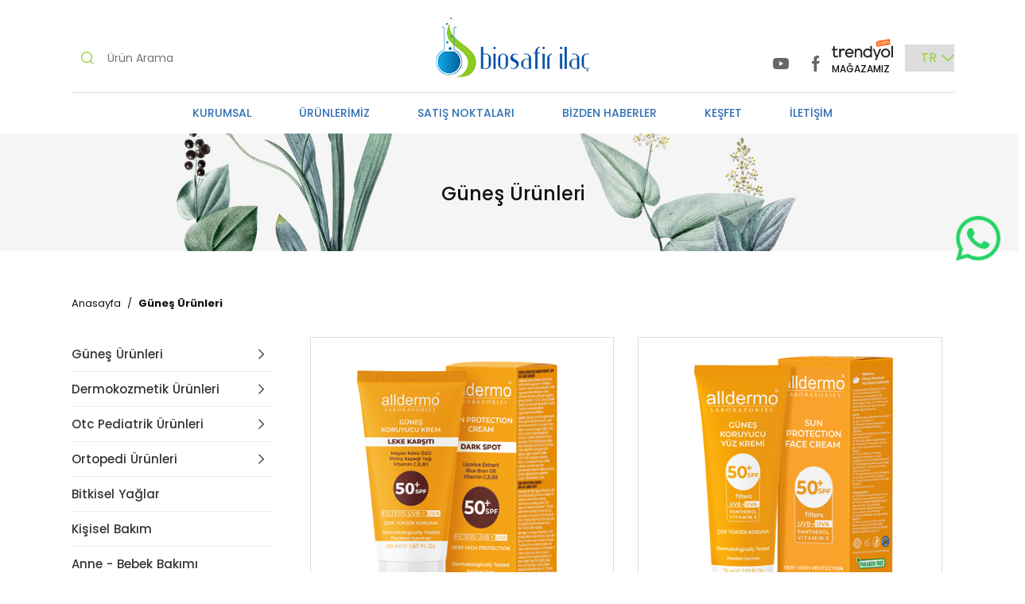

--- FILE ---
content_type: text/html; charset=utf-8
request_url: https://www.biosafir.com/icerik/gunes-urunleri
body_size: 63759
content:


<!DOCTYPE html>
<html xmlns="http://www.w3.org/1999/xhtml">
<head id="Head1"><meta charset="UTF-8" /><meta name="viewport" content="width=device-width, initial-scale=1.0" /><link rel="shortcut icon" href="/Site/Library/images/favicon.png" type="image/x-icon" />

  <!-- Theme .CSS -->
  <link href="/Site/Library/fonts/PlayfairDisplay/style.css" rel="stylesheet" /><link href="/Site/Library/fonts/Poppins/style.css" rel="stylesheet" /><link href="/Site/Library/css/animate.min.css" rel="stylesheet" /><link href="/Site/Library/css/bootstrap.min.css" rel="stylesheet" /><link href="/Site/Library/css/swiper.min.css" rel="stylesheet" /><link href="/Site/Library/libs/OwlCarousel/docs/assets/owlcarousel/assets/owl.carousel.min.css" rel="stylesheet" /><link href="/Site/Library/libs/OwlCarousel/docs/assets/owlcarousel/assets/owl.theme.default.min.css" rel="stylesheet" /><link href="/Site/Library/libs/Menu/css/style.css" rel="stylesheet" /><link href="/Site/Library/fonts/line-awesome/css/line-awesome.min.css" rel="stylesheet" /><link href="/Site/Library/libs/Lightbox/google-code-prettify/prettify.css" rel="stylesheet" /><link href="/Site/Library/libs/Lightbox/Lightbox.css" rel="stylesheet" /><link href="/Site/Library/libs/Slick/slick.css" rel="stylesheet" /><link href="/Site/Library/libs/Slick/slick-theme.css" rel="stylesheet" /><link href="/Site/Library/css/custom.css" rel="stylesheet" />

  <!-- Theme .JS -->
  <script src="/Site/Library/js/jquery.min.js"></script>
  <script src="/Site/Library/js/bootstrap.min.js"></script>

  <title>
	Güneş Ürünleri
</title>


  <!-- SİLİNMEYECEK ALAN BAŞLANGIÇ -->

  <link href="/Site/Library/Css/webkontrol.css" rel="stylesheet" />
  <link href="/Site/Library/adds/magnific/css/magnific-popup.css" rel="stylesheet" />

  <link rel="stylesheet" href="/Site/Library/adds/bootstrap-multiselect/bootstrap-multiselect.css" />
  <link rel="stylesheet" href="/Site/Library/adds/bootstrap-tagsinput/tagsInput.css" />
  <link rel="stylesheet" href="/Site/Library/adds/bootstrap-datepicker/css/datepicker3.css" />
  <link rel="stylesheet" href="/Site/Library/adds/bootstrap-colorpicker/css/bootstrap-colorpicker.css" />

  <script type="text/javascript" src="/Site/Library/adds/magnific/js/magnific-popup.js"></script>
  <script type="text/javascript" src="/Site/Library/adds/bootstrap-maxlength/bootstrap-maxlength.js"></script>
  <script type="text/javascript" src="https://maps.googleapis.com/maps/api/js?key=AIzaSyAdKSVZSp71MJ5hyOKv7muBWZIC_WYiOcY&libraries=places"></script>
  <script type="text/javascript" src="/Site/Library/libs/google/infobox.js"></script>
  <script type="text/javascript" src="/Site/Library/Js/webkontrol.js"></script>

  <link rel="stylesheet" href="/Library/assets/vendor/pnotify/pnotify.custom.css" />

  <script src="/Library/assets/javascripts/customteknoModal.js"></script>
  <script src="/Library/assets/vendor/pnotify/pnotify.custom.js"></script>

  <link href="/Site/Library/libs/SelectBox/select2.min.css" rel="stylesheet" />
  <script src="/Site/Library/libs/SelectBox/select2.min.js"></script>

  <!-- SİLİNMEYECEK ALAN BİTİŞ -->



  
    <link href="/Site/Icerik/Css/IcerikKategori.css" rel="stylesheet" />
    <script type="text/javascript" src="/Site/Icerik/Js/IcerikKategori.js"></script>
    <script src='https://www.google.com/recaptcha/api.js'></script>
<meta name="keywords" content="Biosafir" /><meta name="description" content="Biosafir" /><meta name="author" content="Biosafir" /></head>
<body>

  <form method="post" action="./gunes-urunleri" id="form1">
<div class="aspNetHidden">
<input type="hidden" name="__VIEWSTATE" id="__VIEWSTATE" value="gPHB1twSSNjlLY/[base64]/gUe6sTNJN9sx6YbwRTHroVuk12NhXTRmVl2du8im795PvfUic2/uAOewsQ6EKNOuc2FLGnfnI3g9WT8S8DEow/WcfCurqrlLRThqY3fu7zcMO2zFO88USN21saxmgEKD8NmPWJ77FVnyK4xSVCIyMRfExhr7pl8Qn0CTTGHwp26Yd6K8Boc9OTYTab1fsb4/qNk5dicCE3ZoR5u20SEK7dAQ63g+nkNVR4A7vXvpMPFjI/gcBdzUG3G5U+n/ZtdhxSNWs1NpgcxUWYY9zVQEfc7PT39wq4C7e/iV18NlCWKLtxPhUHRRfE6Sz6VNkKh9fVhNteOVrdQOg+Ma9AZMqobL617iTxJauugWdXR8u0xMsHx2RfVxrxYPAnJXAbueQQFc8ppsClJE2DE/3HSeiG8Sa3ToKs904r8ediCi+X/[base64]/0RXxlyreduku5aPxGifSaWNHMKgnOT+zA41uDvTXuwhNUqDn2SMxyM7qtdk7CidDgpeu0pmec0OasePZPm/1AVAKPcu1OuN8oGX6PSg7VwflmQSB9F/Kns29DvGi76kpueGt3Y8aUgLow1LE1NpeYu/JZ7WT6Uu+BSHZHf4W88jYnzyq9HFNlR7gXnLieGu94IPoezLnEdZjBWOsnNvgo0/krzC9PNJJDh5luT2XEtksFZKjmaXUx/ojl0o5S6M4NKiF9MGFKcKvXeyfaQz+XND4C6kgzvMYjSfRWXMKqoTKW3PZuShiM8W435CYcmUy3HU4W0xGl/YtmqiMC0Z5lxRMrNxIRAs+I4DG98Ypo7CMqwF0UCCmW0a0mYrRgFALOJB/ak9HKu2NAQEVSnpclIm/w7sUMflHl1LGyCYodjF0Pg/K5q4YARCXAqWtOnklMit7yrqW3sYdlb/+ERhJDYMJZtKXJf6xnpkKpx3zQxeXB0wf5gql3dwEoAy3YXMmtWL6bxF/Hx7pzIC2oNapDpF94zc/eXsaruZEqQFpA+ucGsGJUbJL2nVyPmTdtNYpeNqqGjT8pf5sIjxYkHRISWHuPNnvhifqwEmi72VBzJ3xNCTRC9SNwD/reQXydi1bNaGWWZFve+0PLLX/70cH07c7JDo5Bzc+Q5dy6xHU3s1mHQ9BXx6etO1xcjfyAYNmr88/kkRHL4Qhh4dH0hM/zWMjb75/uPNYRzWgh7luOepHyHJcvQCO7ERvbk/d7tNH6j31joC1sLxgNCuE6vgTu096qLShQsMdwVyMmGSHujK8GlSkyI+0+PLmxxbz4k2cbAMTxMvm53agfMYxkKJIqxutn0w3WL8e3o9wXCQentiVcBxhPbgnUWEbtlyuncKut75MKBh3GWTgg2JExeyDUqe2aoWoCv8gf4hbEtt/J08+9ex0cZC+04JXv58+vH163NWWJ2f4E5IVM7snuhdp+7ABVCM6nG18BraBmrHbvfFJ98SBpMdpNYpQjyl+JHHIQIpb++7lokj5gOHGoEG0tXf8VESp1DOVO/bJATIY4XSK2xW94cj2W/ZNaXIKsChtQWTJSoiORvjf+pBOg7i8bjWNJg55l9KfhD/qMBTcqljAnNBDmZyDpRsPws4rdHdxl3WiM73vQ8gfsQ6aI999huWYzVRLCZ6BD5A8QLv+hxMeRWYIzMEQxhV42u2y05vJuYsDJtezpLMu5OR+uPEGQAhnMEkmyMEM8TBYVi8VEmfladsuxy5tuiK4Cn/HQYOx1R3BdUSaFvWeod4moWOB12ZAqsfuLOp9gena9fH+RT6875p0jN4zlQM8Fw7RAkgI1ZQ0oLzhkfFqY1bjXs0cGmug7cVnY4DPDBvnz0uny59PCRPJD7MVoQD/stkxmyp9QSPUu/Cyy9Zqopqbk6VujyOm7VjKDn9nbIXDL6+LRAI4e945AInr2xiEvccDEu+bdPFmJ5gYNft0UwmbRxLQDLsWg20pf4v9gHn9nhbLM0mve38mFBe7krHKJ0n6ObaG882WFqzAf+2opSxhQ+RWA/AXMnre4bNeRtspcl1GBw0D/6dHfwolGolXcGv8T1dMy6dxA0FDbIkvg7TGByKqOg14K3VbgLBGpTScvsOZgcWEUapdkEJPz/IDOEHpxnA51j3tt91Xt3edxgRdZpT/[base64]/vvBTqqmCzJJjAwfIWeBMGQinXH0WZJj6NpCjUesV377JZW3EQGCqMfjxazDWABHjL4jl89cw/DZnhwbjwFB9z3rNJuPe4p6/RrkSmXSAY8HNwSh+Ib5xdbyue4maGHn2VFJwspVNnddd6gbtfiVn8ucc7Zt2jXwqG8Qys+A1MtpdYbD9mOHMJV038vFX/[base64]/yTnEAtinjnAfm8kUPXu0insJm4sN1xuRNwKKJLooT4HyOxtzQXIBN9odHXmpMsLZJwzxG/0AitqQkqzI5DSkGsvJln0CQh9jQK5aQmhKH6Wb5/T+90ADlL0HC1KTwrvgJIlNQCDxteikL5eU2DJ7g5dnvlqQNomYfnu+61PcMrVnLbD7J94DvN55k6BkkXuSml29x5n5Y3lTZ2dTlZPNHFghzAXl8Wb2n+01KZ7K9HTpuan7cuXa1jnXHWq6Qj4Kmki/20WAUGP4JxRN3XUEBv0RM5y1UlDV3v7M8R9AsbWaDnDZQaiaAkE6XAHotKfBupDjO1zY80muLjCGhHxBckO5ZDWiPa/YCsf1HN8WuMTbZZmApUlllBJDLSctS836Z6zz5JyY4D8sqJtpWhHu2iw2A/2k2xdnjTam11xYmZpKe/9yUlpqNbItA7tS0sNLd82+vNfkFDZa6rrX4yej54YhRR1YUbgcL/9pUrxItO7Jd3+O0UnYkv7+uck8PLqWVHZG+E5DYyyMNYBl1vc48ejnhw/fCF8nxZcGbAIwxV/TUl8g3D/MdeknCRHQOxOQKs0UdK8ei14ljXJyJLvryDWY25pUojn9visoI1/A/H8lPtY+afl7rnYZBg5A/amNpT6nmo9DVkvyRZSzvc+A3RlWtmFyCRfJ0NeSxQckx1umVIeRg457qgSuBd2ZyQ4RZzkvM0DaR/N9MlpUYu+5KIld3NbJcZdSRQhmkv03MSQmeFw5g5O+DYI5NQ/RZOnct0054mDD/du0nCnobd3A/FaQutKUGk7a4MIpdRDskwuQrH+/MxIJVbbQsCX1tBo+C/RZUbDqcRaJpN9/7Mumj+R6GqBlW5W3lqKW4wmOpl01mDhI4Y1ihWJyVj3eJKvBQB9dCaedT/zb/NdFIpVnW23I9zkN2XKeovBw5YtCcQxqtGFzezH41itHVXwtJuM/HIcDymWKx6DkdKzb4HuzgW/ehQcmfdQHX7k5k6ggBFpY+tnYmt6eeII17uZSaD3ndgwgmOOqPf6U0T+/[base64]/cC0AmJoUYk+ALYuJKtr/3bnPBAQ/CJw0curoeXWGpkO0NTUEC1GkbkKsMf/LWBaGVCXFfUZMdgW7ujBOkUu/lNspURic5dlykbX1n2BIbLmrLLmsUZYngu2INSQBpnldOqSU42xWt+EOddwPJVimwl77sIOY7mAQ1aY4q2nRdpUiiSAYl7x4xFr6TsCV0BwFAP1/1J7qCoUUwcYZLyeYUb/pf3w9sPDyt9Ggpac9yrai7o+KW7lPnOYoeDRVQfozpabvDiH46a2Dc4Rf1yLAoq+KcEGIkhSjqgT87985XCyDelxA3o36TcFadE2YZvT/FLQE3oEnFqgZffnh1Oo4TPrGzfKmnRuSmiJv3iIhNk1M6B0nBbLYPTm12xmlv7X1DrNhJXM3DQ0e5Vp14F89gPgjG5gHF5Kui/ek6Je4yPVNlKRiXsYnu122GLVAjwGHHhs0iz10Ef0H9PkQiUyMtVi/Z88ug5tggv/6Tt6ys+FZcY8clPQWPcul27P5TJnXaNYWfSB7zW3u8PMN9/gcs9W4hzdBO3W0UlOYT6gFEMtbgvgWuBrGjXZu7iH/HXKE2O4zyGF5uG1iDYmxfhcBSbo3YUB1epL/R4Xaz0ZyLTk9vcau1UiX3OGKN50Q5164QpNz+tmJsrnHYCZLCZ5HlS4JPalSwAWyqu31t0EC0ttAIFzMuGmrDLfXpxE5Fl0RSSJSndGUn9mQlOrilKfDsel0eYFDr4+oO15Z51vxJg6RJtr1yn5BmghnBoTyhKTZ/SEkXObkDrtvK/8VZTddzL1A74xi23US/3ietYkDKLe05g4B66eSIONGmbN8xQuDKGmyyrruovqKVj95xiNtuQ877kcQdMSsLunULK5KpCzcckSURTk1d11Lrrhk2sAymSElvQeTI7ndjWcXMM0jqbFGlX4sSsiJQ/RZ9BUzBvtBUM/FPpfH13I78SXVSIqVXztJIWr3TPwCiNCF3n2WKLJl/GvPzIuDcc7k4DtOv62JNgQQlMmsLRE1EYne6MU0AHb/P02zdKajOgEH9nUaEkGwbYf/jYaCzM3vo+3uvEi6ImlpiPZ3CY1a3jOrgJCHxyTeohmWa1nGcMiDaRTZuqdHmbR8F6sOxf9AVBd7YDkUddt9YP4HokXcqL5spJq8Sfm6fZ9mubRntsMbADVqDZjJxLeGBhoa4Ey2TEkyjxypQUevFNPFEPtF9YY23MZru3IUyml5OZ7j9/nkcYOaZa4Z9GgwB7lceFbcOP3QDWZ/FqzB1/l86qgxeA8DpTed6RCFlMUPW1ujR152/DkIPLxDuuv4tAVZQHjJK7fnBo5yAjEXtAg8LDBp5tsxuCCO+DJktbVg8rbPn2EMngV0YJOY3HBULsXJ7TYODgoFFGa5/wPNE9i5CKGB0gY+rRYxRwIIg6ytwuCbjaZ+AbGcUJFyEP+r5EFWU6WhbcFnRYynxaLDh1dBxgvrpBlfhPjeSIh8ShFqaygO0LNf9l7HMuXtQMjAQqEvTUerbGLY8/eD7dhlqqeSjk48VZ4ES1eUKios/28c/pjP3pdjl5P8N+FmTHbGigeokmeAz+6dd4eFE53HeenyeoM4hbkAcDFFBF95HRBYTsVWMWyV43aFmzmZLlMww9E9HLDu1RuuhohHI7olodUt12W39j8n83YXBVpNuSjZS6PcBU96lCnenr4WaZ7EGJaj9I8xpEc9qOl/KvmL7yD1sqasCCp+T2c9Md+yieWvQ9ErxW9Fg+O0yoMRbY5Cxl6+MEQ4qdxF+P/QWQX2HoKGinzM/3TgvGcQQEvg+KUY7lElMV6lUqn+KNoqfDBAFil1rn+GOvwxeDY8tb2VKPKsF6Ej00DeWxDHL+Cug8Eseg4E9W8tK/BW1flj35gQXkvs6bfIpWdBxP5bbluhKff9Y9rHhHxE1nIm9jGIvbq4bbjpn8RHSmHwXQ+Yng+VP+noK5S206TPC3YT6Hf8qVrrGxNK+TefyRTufjpz4MzYgGIjyxkSs4zMqjl9CG8TgRYQMkgTnU1N603muPqxQc0w9R9zL+Deak1s2D4ll0VVV++qiNeRKyqjBykC/MezqqyiL/dc9rKUaDATisMJoLwRJFXhsGewP+i9rLn+EEDU7q+Ai7PYTyDM5DVxm00bPS3cTOta6ivbSV7qHfq2MmRgNEE7Dih+axI/sU78IoetUcJz1OIO3r4deBkqsyzK4s/YvkQsP7iR1XKJhsiPCzfwuptprafJ23w2xd/jHhE1M4jqoAomFC0zIu8qbOA03ohHQlgbB+z8wre+S7ll+qRMUVb3QSCU3ECOQSuDGUmn2wjizs96TcXg1oiv6XIdghCM+/MNoPx8aO+f13d/oKjMxrV6YzNdAV28aFivr3dE3Hxj1M6oAbCyCOIAvKYxY0YEciCRTVHq5jkJU8YYqv6Gq2EgXVhXDFfh+w8UAH02Qt/7paH7KXycJn8TOtVaFeT8+sbaD9fJ0CCaV+dgqyeAxUSBixx9KuniDdUjZBpn5vI2eFXu+WyArCANFUZllh1QtmotzjqwZoLz/SFmMvmiy40eHwPnHujOCeytfdSpj73dyFC/QOs5kd/CIYGeWMDV7AAkbyZrVqmQbIaeIsVBpO85JQD+BrgI91nARGKLOOtjMXlhsmkPuR59kRVkgbDiqSoqRxpUqcUTpFqTAJkCmPj7sauuertURM6+NPhjf71FOskuoriRCgyh9iaMa6ce24v3HvL0C2+28vPGVKR2YZOiQrLBLaaXIABG/w5BZ7A+JavQg6WKuZDAYrARsWP3flIOFqJ+P+6UUnT/4SUYzkQwUaGNIeRB425hlry2jBYolrXjRgMaoPorZkWeJV9+ZFYS7ebdYLBP9nrvHcClG8nGBfc6PKRwYbJp2nvy95t2hb+OeHrKyIDDZBGZbtWdT9gaXhgrk14LwcaLfyD94QpAKwtopBnSa0GxaEFb97sCHY/RJkvda1upgbaq3DP9HGOLtz2TCfWhCM6zsFIxIAbva0DasVzwMIV3d0ay3qVhgc4cdPvSIfPmi8WmL0DI15ei4yN8A4nj49Jl13QEsfdGtZkyO+ZvWZBpU1tq9FHetHTasZqUyHRgmCWrg8Toz1ySwLnyif3vnFEl8MqjwzrgA4oZeK+L+3IchHW/ail2Oj4qTyTN3ur+J/fzp4awMgjYlrG/55uePdFSqfrMqrjBO9Wi+Fld007JP2dohXwx0ZLBwu4wAWldn8m1SalLY9m3VgwdrnxUkWXkAPD7pRq413weCo3WRnv1Q+8YeyAu5r7y9/w3PBohAHJyfGw8RUdR/5is/8OxfADMXIhjqUR92ERvl6oYyk7KeK7uKtzxhLJuGnffms6FpDbmRovH/9Ih3HpS2LZP9P1ODkAqnHfpZQT34mLBq6c3TDhe4yqhNg/Cl5mdrCTmKU+GaJS9KbIcZWMbJvzKDgTwIDcNGSXurbrGrynDWqzltjoadjSGmkuYS10XJKiPGN6lEPEJxST/s6g1yvWV6eZQkjrOcVKXZVd6imISWBjH1VS0GtC3owN0pROi5fCf5mvuc5Jg/1HfgZ47JXmOkczbjVnVlaOFn6oqqHyRGqkLP1YBz0/4rzZJzdUZV6X+mtj3wI3cg8Gw5Iym8TMSP+q1yHgyC/sAVeR2viaofw7x/308GjW0D/IbuNf9OEFJvn+/YqVxr177Z/MG0dFrTigWB1J+RFSFcM1cDlg/nE4H9Y58OsSOm+ScuJaMPxfZTFMDMAObTTiCHxyUTLGz3A9x8wZN5i1wGpkqJNBUJcy8ee8tkmgkUp+ko/x8+ACtWyrdHbnX4tYddV1iliFIWvArLtc/wthPcz7tlgUO0ZtNSZVmJnbzjlXCIKnaef1gQOm0tsgsCrlMwGsTLFPRMnX/LuyWinxpvewc1sf4+sD6MeeXPRUE6G6GOMFZfDCbJuA7ALVfSg4gXC4LbLGXu30+xPBkqV529Lir7kp/B7w+1IkwkHBzUgIsEKPNq1VBKq304y0/qZ0y5qe/WJjiwzfvo4kYoafuqNKMbqSxkp5E8QgUsdlmNuoxvLH5LTI46vgAgqJcYPxnh5M4JKwWwwSt5/b4sz7VxX8nG7sx+RvYdKQR0Do+3ocm78XVttGiIYZizLTv2VuUvKadguRMb8RDSMyOdsE0z9D/tGWxTeUX6pI5Uyz8fxaubPnsoXoYpflA1BJ4cOxLddN8GrojsBBC8BSjmk+m76kjVYlFmN8QeWGdKmSmwhkUN0hwAOSMeH30w+wWd2sr85MtudZaKc9ZFxDlfbCNr+8KzOCjiCAb+dAPVsDPuzsa0ESIom6/eQ2e5eWG1hwEGJHugl+1HpSvq2LioHnctbxcba4G72/hzOIzR4BBACifZ35Xk71XkEc7QLMKvTEw2T4/fhvC45PY+E+evaXuNoObmgWMDxq0F45L05t0hh8iZnMQaBIxQS05us+SgFv3XSENmPia7TCX7nn129wc3ZEAQUnMto5JJA0IY2tTPh/N3JHWJ8J3Ng8amVo+JreJCbm/ItvAKZabMG8is0ps+x1g54RevFJzTn8rnnhfjFXIRJpOED6x2bhT+bP9ePTajB4MDTwUYK212iOEAkch8qeKnyyOFK5mq6Vo68KbJoIlG+U/EeKApz5SOLcmj0s/8gCmoSFCRUkj1gB5btmHQbmnRPBkk0OSyxcR1ioH6bb9pwgkMlv+Zrc/+yHhkiRhmRouRBorZeyGNP59g3EWLq7Lu9SmuWm7sqyXYz7bNRjpoTmcTBGBw6mW3sy9O4CGEaxvX+oeSq/C+UpQ/O5Q0ToxOFSw5Up1c8hQsUm+9rAP4uz9LxEUEGBFyfZCQzxF+u0U+sEf6WGME16Zb1TRooCmvBFeRy0wioyv5L+cMADMQr/OsLlh2DYMrr/PT3y9SiDJK1JH5Oh7qDgHtAW2vuZ9S5M9Kc4eLtpadb5I2UMBFxe8k2/uF7a50ARvl692BhxmjAVCyMNhPtmdycCnimKfuzCzj9dPuFhxZ8tHpaw7OLYROotNpcywRlT4pQ9/rgvpHIY5VmKxrM32uhSJTON2BJ1g2S/E5iuzjqg6dveG5ttz4Kghtxatny/bpDbASLRDRM6vJ3bkZyesYZKSXCl6F4sWQIn0L71cYUo1R9R6Fa8awosKGjXcIZ721GAfuYDZvobG9BmVvSWs/6vkpDpe0DUlE0DE8AgVduvyxVHY6q7H89MJg/OyJNP95AyiBDwsa5TOLbGiAi1ssslciM0G8Quk/XW27bU1NyYUTRuTybFiyg0XbamUFBDhHU+QA10KzVQHzqH1hFCbfhJhN/Jw3zCKdLREEA4jgA7I7Pyk5aFvixbFTQixJJkWiqwT+D1mCiYu/Lh3c86wLrfSdBnivfzI5oD0yxZ/mwajReiqDExS5B+A/lepxNg9shu4lb/wvmRu6MH6pNLJoEgefNpCQfqq+rRSODx26G5HB6tP5ntbkV2WZiyAGhXVturDAHVRx0spctxm7fD1cjCaZgoD9PZGUG2bFPiPRhQ8iZI80kY2WN1vqyrYFn/HHsdB17pEE2eKg4rH9qJVPBf4xZWmfyKrdtfujCtIVY11RF/VEyZWQGbgBdBQ6ZoaDD6U50kYLw4dVfgZMtjTp+ybOqCibSa1gHFthm8eB2h2irEnLe8BKHol6bjOynw99sdk51ehUY+DmU3DT70tSLHg3KjAsI5gJnpdPX2pPQLFvFoudi785X08VSB0Qr1aU5e4/XvQ1pSXMoyJFH68h7A8Cr0qyrgA7FDE+DH4iIbPD/LjX+HS1hXyG4Og8yMkNqyLPCCdJXixG59RDKnL2ou5GmWF4rmy23t/RcGKL7B5auWH6D6Qi45/OPjWlC8zccmYdrNOcH576L7HM50zBHfPkOG2jirA2IvKh+3pkgWUp+i/gPoZYuH2+Q2w/WMK8U7xeQw/fwvQLywbMvcnxkK0mSfDkQgAUj19/61sP6Tc9EBGxFO+O2spFoNPW4kPfS+LgAPJe+s/7kb6LCdQpNO5rX1AxoyT3IpqS0t9Mup9Dit3kgMWlc2k+lwl4D4Ki5yS3kY4zkvhuuMKZyDAdp51+39AhPQlqc7CLVLeO4b63WJp60NmHz5/coluG+XwQrFxQP1sjrqE0xunNu+OG3U0KrKsKrc6e/k/mASa8/hfplrJcNELz1nFRNgo20V/DmLH27WsEvU0m9VHM34YeQ7Bz5IKgF3fLou0juTBOhzDkC2AbvY2aaTlvqfcZRhIRix/J1V9Dwu/40fOm8pQ2fc6KZifNCsNXXPeg+0ziYF4FGK0HHtFjVlcxiN8HsCU+KSKFiuC4Mj5P9dbElOJ0B80TF2eFg5en9sbxWRAslN5jzob1AbmeJQWB6py3W7N1RA/aqSmqJgsBhh+htkXn8AVNGXVBOd/VNtq3fpyTqLN2k89af7AkONN5FrZa/ucVO40BuB+5T5C9lecRHSxXBiKXNM0F9sjcnNO8awcufRixy7DHCMsPLrYnC/XONPgKysIReAmvVhNKEJs66y+mA6fQTJNeDZVlF9pCsLygcilMgUwVePFPiZgg8d0nvRX3uj5RN6psoA4v4B+4fWUuyZYcwvW2x25YAGCb8V8uU+Iuk4HjGJObqI0SyCaVcdXjlv/4Rk7STU9rqYbJzLNANIoTeVjZ+pAeWMJqqoDs1dX0KJ7dpQx+eNhpywoJ/0+FET4A5LnIlmkke/xWqyQQbaV+WWiw1zjgH2Ukd00z1pEBk0itU/l5A9XxRc5hW4cTJ3w5j7xRoVvyQSjEsDcI2ba+2YqDuX0pyInvJlmKP5hA4ZnLsZo1OSZAZV7xitLLgOtW6aRRk9pm9a9K0SSFTonGYGSZrAjOAFHN9ooDYi3dl+yWWKHkLJZjRrGHTFoX/kwHcNovq4rsC9FT20j1W878CC2TD6AZRmX0IxaefBzfs7SwxadQdD1IpH2SoO9sKD1Bc1tsuRiilnMvTkfxuJfuCCoHfAbOzG6PFA7GZ/Zh8OQcxEoYQJzDA8aOq8vrHxPVo0U/q1SnuP8m9t0gEH5XH8vByeuXQvquDutbysppb8wGEob4tRq1Jg08Yxv3wNbVmgyjQOYPwK7PQdWXaYzd1fY86q3gfhqRXRm8tnzTsExQ9wZl7pv6RQEtE0MwujwPwH5dbqJUB3wA7ngMfCH6vl/DazGFhpm0nzgY4lwHHJFn2A7doBPNJAcJh/bg1S88i8UARsWj2kkkZ4kOMcF/1ZNscf9oIqWi30yQ/[base64]/YdptM925UNecCN4uNG/vvlFD4fPiWfGBOCOehN+bjOJm5zp7xvXhwb+ZYgkla5tCQOWx5saZjxJurSXwI5aZC59gXS3/yFf8UcYDh5Z8h6qS4s6QkgyrQQ7sLB2QcmsbhdFP2OTQe/5l+fN1KeUIi1NPG0OmSgxXJzF4bYjWEgDNy1QoxHF0aMULLFvM0ziNE7b+mwxbRk/MjlYBeF8+7snDhXJHT0WYJNAphwui75mgR/VKPJm0T63Pn0QUdL7ClVvsORlVFweoBsDzffma4DCHrtcTa/hELlNoVsJVQs9Ay27ESV3+Uh21Nfe6TPgztlnBtvwTjjDL3dbf/sEgi6naRkmqKuvkx/iDbckgT2kzJCuUMDOukEn/qcVZm/hQ/y9fPRwAwuDIbRwSR6brSfLg+5c8Kx8oR1OHBKYcByxftZm9hnnoPRLYZcQ2eBa2ndd15/pVN+uFvUBWYfbe/INWI6cZYTYvwYvFLOgeocPKICQUU1x3STHz/Y9A1C3mgjgaEOfI6L092Gz2zFb1YOAaXqpJ8Bll6hnapr7ZUEBDGBs01xznWDk3rzib/ahd8r/wENWwErd2Ekr43giqntDrVgPZSjalnoEz4PdgUtyvxjHHN3UsOq3KUx6AhW7a9nwK/iNJexPIyEJdTbvNtOC3i90/cm5lijrtL3HvBT+FK9PeWfi7SvspvrOAZJ4HEFgWb8ykJ0EmoFeodXws5p1lnzDN1IrznKkylbiTPSRygMVlY8Bv71TntOKsk/L0xfacdSndbE527K13m9ymTjDqGtw0+HX+gKwfWAxQGbIjWGFTqbyYRPOrqAUaUIsx8wvHZB+or3T0c/MWTXg+38RyE8uRUk3bQTTx8a5K5A+ppnk5yL9B0/mst4qbMQ5i0i2DJb1yU9VGN1fNK2vC4to7UkNuIiUSSU1B/qjrnQ7iueEikW5J+5Pdn0SC8ze4EzBQJKYNkS5WqUZTh1E9tzRllXx3yIBNGgqYNeY8QNcrF0O22WR/D33xjcbSL6EdK6IjtzJ8jAmBHREgs7bTBWGynzrfwB8HDowHEN4sC86agTwEKkc0DCbNZGha2HSE91VKB1JdiNoa56L28K9en4l6z5yVww7ijaLNm77+hqzv1fbb46+A8PwIzcSwrADMeAKGkSRE2vPvfRkjsd2aPAZ/+1vuIvr7e/Bf3Pnuqq/2Cvnwc6odelZYVF3M3WaQ92roo4Ynw1cDR8hnrfVHJqolF553OQIWIp4BFYsT5VpXnsI4l1G1XqpUUxDoCoESWlj1+zf5lZcA287nn8ZVktjgzAjS/tlEDAtcfPPrP8R3hkgrg/mSGoOkmUA/4NVNFdSRV4m2d7tZ0QwvHyYTcc2OVrMMj3mol7N3vYOtzgcGtaEvwPlo/wxdegd8RMQ2YQ+K541cV/uZXJ9bNf8ih3dh2VkUo/Qfqs+nnzKaX78TkoH40rgKaRyQMfkQNFVEh/nMHOkhL5KB5XVJjnU//p11J5Ut1VA3cp/kcT/6mXIF38TWQ9D+j2OGY6+Eu9KJ+upAZGSxosQQXxehxREt/+zX8Oy7It/se0DPVGKFYwg7VpgXyDzpcpNBxdDNB4SF87yLR9iz+QVjZJbWoBjTSV6/1XWt6EBjoY+hnpDDg8BsQoTmuZXH28rYc2IgyOEh1dnABomq1PZFu5MsiRgX+RDWQVecCjVwpbUxhA8/Lm+1exUhhqvPI5vi6po5DYZpaP8IOqGc5+7Tm1HqGI9WVZ/1dKb2FD+QSwtw1eV0YC+WEc7BGabT+lCp/W27yfk4fdyoP8K8G/W0v3iMp0Vc5keQm1rw0o30GtnsNZNQOU7D6nXuhOHe8RlnsKEkVnKaSFKWYZSANBvk2TbCnpUv6y1vcO46krbFQzrmDM13DG013rql7yXYAjMQOtuckfqcIeZGp1+do9vawzUq5Pq5M9g8FnDlbKiT31MGfoxODmY935reYCHKG2YhPbWg/hxRBmkH57eaONfzVmZVog0R1RY4nK2U6PksoGkPhCBfGICDFfc9cW1LcIf92EE/r8MD8dKZUkteI+JV/+Iaxxx2/v1pnT0P1r7hzegXUcPZiZUBu5fg31eOHBxL9o67FcBO2KM0GYyrOMvycfjYPxROyFHjJH+9mVU6ixcDzGNT8xRXWl7EN6Wu3E8eOUBEdQiJRGks2ItJ6WFE6QVGJAdBe6uiA1l3FJHOgbxUMMRZzjRhl75vc67Xuh9+mJFLTGGzOSOINOivJyA03OmslACOB3piw/WmjtgORZtNTbmCYL9DrmIl5kXw02GIiOJStCEIn0ciAiT1skZXhPKWn8kBpzW9A7nnzjKrPSQ/NdPqESE0YpRS6/lONk9dYKQBMm8AAIIy4CzVLSHNyxSu4RSr3+pSEwkHOZEQs1XsInYW8AIOHDaXXv7Y7+Ym0bAizn6SU0LbXwPilNq50OejeX55i2weys1FF0BzvKYxJwadmmeAD0n5GrSLaW9FOX3WjjTByYcUe8lnZMKhqqrjGLMcqkFLeunGDhX0NIXhDRvnlqO4TT7Zk2UD/+MnjGpHVyG0wVgjX2fFGtwpVVoeeN3o9hbHybKumPSspLx1B+7PLOgVsc1qlGDlIMdrL3ynjEgYfPtPC4yB3DQ9sVG6QG47gjnADSSB5I5Yj/LGIV7EeMF8Vr36EEJM2msPyAZnd2EqagR6AT8JQX03WF+GCVauGyPub+LSZV4ZBDNOvA6cKJRSOlwWnIBSiDyCL93i5SE+4xAGjyus7s7CIAuWwEcDishBXb73oa8jTyOBXaEPFGTJTQtn6Pl9xjVtw+txBgSzu1dOi4i51lG39J/v3Q9g1IQRbgBgHqW6cK5W4ZwP1AFKGNzOsr2propXeQUmQg8OlzqirRBKBxILDKbRkf87W8UrYiNNKWgYaDOSoYmolCfS29erl21zTlBDv+L1hYWJZvmmt/EUvwBcVaL6mtYdXsBPSEZY31UDzcGRJjC13HPJ9Jcib/580HPydj/Lj35Q9teSdK7Q8bqT8dJfUJRHWdRwidcLvoLFPVazFdSgThRI/wAkNmiYD6ZwBbgfGCS0SgD0EMUV5smplXVCO/9p9/NBwsbaUu9uXxc8tJV/f9pfHbKMcPu3+Z59AASfxPk37jRIodnC/EWMSp032qhjHAI2eubN8mKF/RH4IbV98zE/SBrJtngrGocnuhaYtI8aX6p5hlpdidaWR04UYrclPSTzJ8Le18J3YR3U34kUwilX6u+/Y5ESEWFbevnxgJgfWqT7GZKqQwkw9kAbX5QxrUJhlMrLXetnePXjmd9RCAsODMmWM7jfTaj2k9hoYpkE4CnTzRDCfHI6YG9G0qzO0m7EQEUC9x2KYcMBypWaPm0rgaPlTIiXinm+kn6tYhvTRs0vQAOsqGeLPMSiI+prVBznwnaTQV/VuIbmD73UKPgGAkThclwyykrsU2WJsMMpIju/vciTi6HaFn9YzZBifhRxvYR1Bx0ls6p9+i8NEa7K/ZW731U+UYeSrbo3VL1IOP197FlIpc87qPxWEVG5nrk4jWNu2Rn3UVnQ7Fz93RO3madosvvXy0i+hxWYYAxWm45eCqjbfzdOdxyIRTVs2I3I5xOzDTkJyq/z7YLeYuV5BTAkguYRGLFMwBsj5BDVwk6ST1SO9aZEIITvi25ifwLAFVh71HO4b6veE9g4rctbugQ1MSC9Jdf7lSIxc5eAh+w5GWkX853guyNPX51kmWV/nb+rnzIMjifY1WTpp7nhetDZtj1DPtgxPXY0hbvtmOk5VRcOTFaDgsUe7OOVPkqcf/qIe0NMN9Fsb/lBfVTK2E4wN4jfC6iDEMbcehQNrdfsPmnSHPd4dj7sXDB38N5eVj60VM9GOMeG3j9mf6aRudAQb/fZMtWZFDpGEQnWrPn9qaxhj+3Bk8FW+gMS6Cso2/kq5gxv4gP2VZUZuxW4/GV3k1ppHltiiXDInbHDY2zw7uv/1RYyhdyzSEtc+Qpq4Ok67R32GSIR4uiCFqeU8rWLbr9DO3DUGm78vuilX9vj2sNh4BA8EgREVUTKDc/xGjaVArcSNuWFt8Dya9Vftu+zSUC5ScFrSHbxdawOlfxkpo93JvqiXzj6KySzozJ1ZPf/9ilIPQhUMsanKc9LnzTZrzaNh+ZCmj+KAvTPFc88V2tIvIpYXEzlHqRJeJzGjO7uRdgWqrSnnraZE2HIQ6nqIKmR8kHBnBO4ajI0qGVFGW/1YZjjrSvMwNqrqpbz9EqmOD6/m4gsFctpFKAIa3nq4cNqF5IfV/lj0BLB5RvEP/mrkgfuZFSwgAtRmElN4L37mgrB6DzDtSpYcWX5BcUpcwWD/PJHHuFjylmU1MrkG3D0/wSKbrwKlLQmiqJGqfnyAZRn7Yl8u/pqsFz82SEPwUaIh6PIl4rvcPyvGYUi6svZNZHa89eMFpCW9MvMcUjaTJJBsKlWGo3uCXakvypgjqa7FrO32ICe3EV8YXrvQjQ5jVBMT8+UHnmQvJUWiqC20SDW4DGonDeImdgPms+ziiNyfNdDfA7/b+aZNqdiHOGBlIRj7zoEs4S4Y2iAZTlX5rVuw8FxVjAhXtRi/5XwM3pNRXcEgXSfN4ouIutOaFLHpyOaWqgNgifQ8/ZPIw20jtXRHnOehGpk5SdctWFZs+nkM0YXhxZcrrxhpwP9Pd5j62oOkfddYWnof4L8nYQnYnVkVYZ8NF1xx0uI+HOIC1i6DTN+d1nO1BjumQPMGiNULi2X5A9YZMrpI63K0+yfm0FR2i4/7m7MB13yIv6PiVTOGi3SpePiB4hE2BdKsIDx49NRlBlydpkPzDaUDUzAHWDH3gEflbhrz+XmwNckIzhrKn0oxWGyZKagsd7fbVmJDfX5pRHy5LRkdRe2CU/D/o3MU2HkL/YcdSCDjv0lRXMpb/yWJh5GRlESM3+anYzWHni0pFvu4h1p1VKW5CaIJsmEcyOBhq6rU/1BBBe8KCLxnJNiF2BvBvcZc1LrA2ZNzq3pd+XExfLyh5VI/AS7vM+qoejhjKVcQ8CaV7X3uDTS2jmfoMJ3BBQ4pntM3VfPtlcmJMj3+/UCGibCyyeJ7lGdaftyt6VO2R1s7jkULGnrIPf/CL5zHnV4Iqq8bEifVv7n7oDpzEclPI3pM/qN1e/8F3ERSHNczRgglQS7mh+O6O5/QsJeZI7JHilVp+JhT6taL7nEu0v8j9ki8LxgtMwD6iSQA93q1nenC1p92zqHKm/8gfCfbgLYPK5E28gprmb31PUVwtov/tJR+EYV/7Tp+F5ANcD29MV+W+w71WsMeDGjzoE6bPUD1Pg6IWKMdEZ5regrWQQM0KfDefNsOPPVV2IwteLAWs5K2SctUqkpxIrOcVH4zegsCW9To4k0GdM8WEAwQTh2kP+H+hA1k6aDt/iL6Xh8umhSDCvzr3LDGBQ87se0lbzdMyMWa65LtIIZqkZTybeKgKaKWTM9rENAK2ExWuVOFc6J9ViT9F6FoM+dcBqWoFi5n5Yw0rj5MLXIPt9UErO5PlR05r1LENozHXa2NAbUEjOSAQ5gyqUVqULv2Iy72l59/B4aWVUQ5bhQXzh0tFaV6/pDwd9qW7DlpVpB2csmHpGC/EZ7KmujslBV9wdjuRrpno9+ldPWlVyuGpeRpOWWwGBIbdhf/PNu5hZffF/aizWtQetYSVUhMVFQZNCH3Ifa4ZMmu9lDvwomO34fiR8WCP2UCZDjZ9oN3/zIp+gMwiT51rY/UNj/LgQyw+nZdQDISjKPedccev4BRyaWRgTRqEWZQwrR0N5NOHmKlWXaAcarnmLuKtAvYKJotdSylXYPQZ0KCN/2BQW7jOcrcw9PiQLAsLB9woC1j+gwBm52AUlJWYBNINe8UiaKVVYcsdM/M6M88TEaS9HXws6GSAEPWHNQ+9TxSjoKgjehMzhOdLZtiJieaUNcIcPz4aw8st7Eo9bt9Xu76Fj/SI1KQj/jprnp7b4Z/iGbKlPpjhHHKRv/zVScmacKSudxaanPoDWVK74brHWBt/7XUohECDGMLMo/oXJbdCzERCc486cPwvo+dZ9lGjQji7J7iKj8UxiKin3bZVGtjZZSnKoFc1NSb2T8kzwXUWXRQK8G36lay6Z+Bx9QPeytrOXrZCCNOriBhQwUt2r//8+Kw0WuH8vi9WtgRayYm6uEmOBhYnPUkuQ6zuw66h9B4bJlYONhFLOD4Dj7syNl1tVxvdoEfhk5p8SShrg8k2pi+iv3pxLcY7/Z7rK8HOVYC85upJSrOI/JX3ai8RxUXIgn/FkfK4c41xzP5Zpk0cMtLx81QR3uiz3ug3Ga2U+frw3HsT4M0g9vPfnXRNVhkBCCUidxCm/6ZFrBx8u69I18lY05vCb98/L3/[base64]/e7q6KE6faUyAC7+DHL2LMtUJfgKAEk/b6RsY2ohQ+Inkm4I31k5dMnx1KhflImf/3tV7W9WPJK77YyzURGWlAb4PGcmubt/VT87OtDrrMeBudKCUj3MhAfPuvRc4K7MnbLB1Vtz8bATTecSimVENLBT0JriA4/W6jxpgmmoVjf1udGss3qBWXYdJvzHWUZx4Dj9YmJKM0tbtMndoNiPPp0+iKjPOHkz9wMTb2AQMLZ4IY0MnXMpXwvQLQ3LuUV0e5wVwI7sULAimenU6s1s6zm/JjhV1a7ZlVIU4K31oMdNoOrNlpY7U7qTEfsOqdNC+DkZswGN38rGJO+DH37G1VunlyJqoA6RDjhXoeJtOwx2MoNONVLXT8uC3aiAX+4JGBRRmD2kkJPw1NCKqw8YXNsUHcV8tTmJOdQFuquR46SWe9VmeVogyFaGvpgoDgIrReVJwqnlHFPVK3syGudg110xSYp/N8pxU76xernCoW0kvBeEoV01k6h0dW3fXsFDC81+1b9de0pByIaCIWdEHkW3d6liiAYBhtczbFoWtpMQqyMKXs3+WVS5NPFrMHZ5pIwoPaiENihuIRKoJw9nhiqpZ5dcfatNCiM5dzHpyS0TYz/nKnJNg/uGmm+DtVw/16p+yPNnUWO8bRZz+4EDEsU16fMPQGoHHBY5skbJSIQQ7i4bJstSQEzv1VkmVW0LHO+M/8epDjj5RxdcYPY3j0AZzBJYkV7xFGyepsCVNJckdhN3QwY6Y30ckP71abif4y/e2oCqoE3Jx23Sng0FkJC5+1XhNm6sdImGqW4Ls5lfH5x+7bO6ez+QCOXxmO2G+QdVfNJ2v8JRvvZA8tRYSJmaUFO9VKYAuZIeP+vUPPhO3ZyNqSk0+qn5/3T/Bo8MIjoy23Wkp9YrUv0qYKgF0TbuGQd6VVN9fy4mrUfsr3Ydhk0D2c+dyU4OZsDDcUndT6E0T+95YU8eF3vckSbMnshXgrLbu/I4BMa2hdWuj1LEAocqxDSy3STGJ0533qosNGFy127HNobJSeAIYx69FQBmQFVW/v2xMOUSTOcOqebdPuSpjux/7w7JyENlU/L1Ritab/HT+tESkZwUtdt/sajIe1tegRpijqxXk1HBpDpLaPeGsZCHokEAFcASHX2mSH/MkM1QZbN9O+hVGFL6SJu+Z4+J9ZDEj4Uml/XmQGXxRjhjgh6LQrQ5OhH1T5OcdWoDkFZMZ+uyjlJodFg1STTVPWTKIWE9Dyz8T9G+KLD7zmf4bqJlw9QJJjmVkPA2btz85xvQNlQDVqq0bRUnY1GlmLlLOGgm4cC/aSsUj9Uoly9eNzZTF161gmS58lHPA1gEc+G+3yxKsZn5Cf5FTGnS4UuiUiM42DGeOKaKacwtzcpanTCIFN3sRDO7GujhO2ITbxqidoJeRKehU1yiVfqg0yNsNRl62pnrBPCoeAMpYJr+lJZjNzQIFtuo35me6DC9/zsDp+8MxZ0y67m5NHuXH82EB8/CdytOKDUfx+mMAA9n6XQFlqh0YuplVhQbI6KKSerMOqf32h5K9uwPlEPH3wjQhW4K2dJmG0pvfBXwDOshpJs05fzSrq3Y0U5bKq3XH9frkydH23msNGvLnHBpf0BAj/kGNAW5KkLCop3KP/[base64]/j11T/MbBgQZ1TYbgqQH3BW+wAJntuflFQGEecFWp9ulaqR/ZtUW/Tl3s8HL4oWnDPnH+mQ/cgHx5XyNohsLbyGx++saC/rvtvBshxqtMiKuY2XX64QxqOgbRGnlI0nLnbDy1/7XSv3tzbOBZU3u26nF/EU5jnpTVgxGhq3D2LpstI62nmR5+ubOsfG5fsSPhRlQR6v0ow04scHZHWc2cacel6zOpxmMEt/0xfojDi0wovKplr770gJJNJ/E5LKSyMtjjKh65QY/iv6vngZjXLL9OKmkFbAy//[base64]/yIf9XQZFe3czQqgvhUfB59SPYL3fyx1b5HFnkc3pvX5iI9S2jT8LtM/jiROPKmVisA24rlxWYegDBGl3DV17qCSfltjJMcv98A078+BaM3bJe/PScDr762NLx3GT0y4fHPE+xn7RihxAfzMmpGFdCW7XTUMxNNBXPtbzastXTT7rXzi389NC12Rb3GtavPGjOEL65jM6q4ro6U+UUNXBo3AI6GompAoUyn/ZS81gYewxh5AtUrocWpa0P7b1SQ9KF7QD9mU2PkFzcCIZeCIfVCwXBuVLji+kxZYJx5yhlowZ02H3jlVLCJjYpPZa1us9ZA4lzqvs1ySTPJcprfeMKiIwtJi+8Y6i/UKkLMsrOvQWcWvGkliqYYuEtjSJ6FanFLaq9h/Nspfvb9ZhUNkj4nZNsdtMtmWLMvIZsbpeq21tvbVILUQ/EJ/E+ztCGqigXKwv2Cvf4eT4gz6x+62ZZgFqrASMFHYMrjWReD9kmAhgnXZHWglsl/Zanw9p4qnzxpKryuXREDHSiO0nPAG3V/Pcmp2EGJYRRXJy3RSDlDdgvnovgzRlDQPgxuv1bZomsDWIbNOzdbHbZGTaxxRIjVeACiiuls5YLa5WF3JNh1imTExaYna6v2COvx93GL+BOjgr4XCOFeDiUnE1Bd9KYOT28NCIM5lY5sEwXhv1K6K4xYPBW4IUjM/6rQ531ZqDE3oEnv++ZVs27V/Bgt58jv3TS0tpdUADyz9gNp7xQpqrXneIv6E3GxxD5z8C74shS6BO/j8eCl8MHpiVPfqW0t5brCJSbZMJCLyUJGsW8+OeXMrfS+KFyN0nNb6fSTyRoRWfF6tZUHxojMf0SqIwrUEWs5JjpvCX/8MepbaiUk4ioW8y+yZEDeBN7fMGqttqMmmTiYNHiFPn815esHPacHzI9Qaeh7Em1SwwcEjpwfU3X98iNbsA24reQijzSs38j1KY4+55GtS38Nc8xOTweRFec/wqZYLgGOO9JcGAucyQxNlqhSsamXPn9ajRASTOiU1cYBtLvyPushSASY1wmjYXEtqwiZfpDQjJ9z+kV3hVzZwfs3m6tAa/OmEuCWnCuLal8p990b3ebOZJV4zeIjNRZZKeZyKlZD2ZtZPnKo51688xKO9rql2qxar38lHjgwia/DJoCzJuw2q3/8hkmM1zfsqXwHBSC1LwA710oM/oAh6dmncOb7sPnsI1kFkGdgiPp2cdNlxaQ0GnNpn2Kg1MbYu7Hi9T2JSZciAOKXf4QqrExJKD/fK1ktDhD9/GyVAbWQjNIWnDFpa2n61tbcch7phbwaxrqFhrMDjUYWp5gtBGuU8JGTJDlooqibagvZxXPnPwHCYtBIyNs6n3K0IymSyIns1do1Y+eWCR8F8p/nFYVNEbz4PcMsYQGwP497NS4FX7P8vuWUvmgFlLtV2MxeMQIFKBKv0vsOaH0Vr904ipjP201XFZ6uUxLlq1q2JhT/aQ5vXv2Mto1PoFaM2FBXETdH+0fwY7up8hYJOvX7LhfmhRhDnb+/gd1xW38fUBwkDfLCRuvP9+9/nIrfMWU08fe97WRFwW9DOOpqWGEswH3gZvD1tLXlhUAtlATyYvx5JuQMMOuMUppxiTrwwjNSJp7oYnvv4JFUXeM2SeLOAx5dVCLMXROvxCNA/gxQP4egRob/ZSbYOlB1Fnvau2mxG9Yk43DQq+Zh88+Cp0iO5FC6MUL/ozJLiZjqhB1NvnYPVJiOnz2+/nwWGfru8FifM0m6/bYVKVRtZfJCZZBGkF1ySaBkhmQs2Sppv0CnYZsVjP54F2gjG7howtr0tM24Jtgra1Qj1n7EPabVaMG8/Mfb5vG3TmjC/u5qFRi+Jn1qFzCCWMLTgQzkiNqPlUDzTyfYeR3R4uN6ucz6ZYC1OPUJkD3YgX3BOh8kyZhrtrtL+dPN8WdW6tpVOsrAPs2EnlhwlfsTTlKDSRJ0av9+BJn9J8K1VcRXX6dLDsByTkf03IKW/J8432qQ107KLR4Z64vSXqSkjI0zQQZ8N0WsFT8hfLwWP/9NxcS5k8U9QX61Jvz8oDbP66VLFs2q2M9JfdZflYjXZLLV5oiSDb499OeqyWoQEtHaDn1xFstGbAd3I9jJddEAeXl6Ai2sk3x50nMOw80Q5ECY+Ig6x5sky4bFHgPQQBjWFBNMUO2Y2XNmKJxbvKA0llo0feHwhqzHv1G/7RwdaTCxatfAbGuPpvYCD8Rl388PPlaiiimc3EtV//WQv7IzoKnrnnk6ZqDerN42vAluRCxElKf5C2X+4Iuy/lebc/BbNPoo1ay5GtIwGC9R04HiAaapJaz6trvTf29d+uHO+MtsEZ/T+UZeT+un2Sikr52zlViBd1f5hRvrItC7rFZcAKSuwOKz24FSY/QQnTFnm3AvPl1wPufYsTR+OJzZd4IxYzoOqkzUQI3gu51L/[base64]/CqqMoY/sEzPxJVFkK93MWN/9Ce2hqN1zpaSU3Ka3wXj5FZ/4jU1TqzlZlLkGUYrYjys8+TfUmWjaqV97dgfqL8kXFWF8zM1sbrDxUahHpDqYO7xEVs37wcx7b6HejUVrVeIgOSGpDIABwYXGSovQp8cxdkfifQxSdHm1c62k9uLeT12w9xKh0aUT/8E67VepKZgw0kGJMBbpeUzW7q/b+32XjXvs0mJY+MpX0ouVSdpJl58yRDpz2W/A/4h1r9rG6ayPhhpvprz3lJFkRGUoeQflQ11dUL7M+dlT5qMuVEe0DlK4lOaeOnOvBRZMcnfbpUxGR4U4x/Q2B/EKNAQ+fE3PEhiPU18YUWijrbtj7nmnUP6FQo/n8p9NjElU+SaL6hPHI/rUaLoVbpLyQTcTOdjk8ZGChpy2Jg8vZ4B0mnT9vvU52TYrLRI6CeAaSWeZrPZ2jk1ea9Hd42+OqLO0xBv9yKuB5WJ36CRik+H0na5Xfys/FCS29YJmPnma8azwG8fSMWpCRXZHYDMH47L3HIpsuftG5tGnj4E1oXVtDAYiHPXg6D54traEjRWZ/D/LYB3ZBaf6MiTSdy1rzWLeaUVKSSfIC0dUAwRg6EZmSaAIXGvGxDB/0erj+gDfR0RK7dFo7jS6wDhXT7MCq/C1uSuKJPAPddPNIi9KUXw0dPAWQ+42W0KK/09TaRHor4SfZ34C2VbEbZiAOy6nVzMa+7WOhz0o6iOBGeIt8NAyQml2ozUfIlsfuNfqHddNq34SJr17uqfnRQzWxec+FqctzLKsi1TSfkvciog1Kt0+KqcfBHZkDBqu9Qlp5/AXSuqAdPjkBJBR3ZuUjwIeFax52NalyMwJwmsemBdk/VkXwxUpARGaVcbaRYrqa1E9pLIAQbHzShXfGQ209Hv6dLLuaYLZoGM8lE/OHoN6hbKqFFTOyw70JkHzPTiSsjOTRXHa6jCItAwGdUiv/zjGLXky7Oa8SLHfG1Tgkt97Y/fDU1PcWsJT2FxUz8BmQWQaD0xLJS3gymhqNDdTglUsW5o+jeEeEiexP44HK7e1VdkdyZvKFCnjddcFDp/+qz/PFuBo6A59CgOgG7BjhkW9gyBhfQiut3pBiHDnUtwKohvHaWsRWyXO1u3uO76wI+x0u50ao532F+vvMtEGkQkjnasuICOg5teRtWhfymXyGdR9JYWnamJ7RG9Z2qbitywEp1zPuXVEwXLsMuS4meWSf4yPF+OedIqJZeKcmhITTSgTh8z/94RJ6lTUWJCDXU6TTr2dKKMvyRIkr8ueC2hTCge5B2OR9BtxrCPOZG6eJVdx+Ryrzqqh4Y6IumF3PTuaEjr2IwNPX48uP+RxPZFe2Q831KAOA00vsy4pQ9pxh9T3bwN3YIhpjygW187Q=" />
</div>

<div class="aspNetHidden">

	<input type="hidden" name="__VIEWSTATEGENERATOR" id="__VIEWSTATEGENERATOR" value="DC17DFC0" />
	<input type="hidden" name="__EVENTVALIDATION" id="__EVENTVALIDATION" value="a5o7B5c8QMcIaBTentv5JIOjtFI4v6YeEWHgnqI8ctysj7LI3B+gaoPyoAtOFouseYy0jXvMLeikMa2XuW9gTsIaAtaIu+mtRW+g/bbPelk7U2YehYRfjmmtNyvu4gmq" />
</div>

    <div class="loading"></div>

    <div class="head">
      <div class="container">
        <div class="row">
          <div class="col align-self-center srch">
            <div class="search">
              <input name="ctl00$txtArama" type="text" id="txtArama" class="txtArama" placeholder="Ürün Arama" onkeydown="return event.keyCode !== 13;" onkeyup="AramaKontrol(event); return false;" />
              <a id="hypArama" class="hypArama" OnClick="AramaLinkeGonder(); return false;"></a>
            </div>
          </div>

          <div class="col align-self-center lg">
            <div class="logo">
              <a href="/">
                <img src="/Site/Library/images/logo.png" />
              </a>
            </div>

            <div class="mobilBtn"><i class="la la-bars"></i></div>
          </div>

          <div class="col align-self-center tk">

            
                <div class="footer-social">
              
                <a href="https://www.youtube.com/channel/UCT4IhyTgbw-p293Ft2GO1IQ" target="_blank" class="youtube"></a>
              
                <a href="/" target="_blank" class="facebook"></a>
              
                </div>
              

            <div class="tym">
              <a id="hypTrendyol" href="https://www.trendyol.com/magaza/alldermo-m-356910?sst=0" target="_blank">
                    <img src="/Site/Library/images/trendyol.svg" />
                    <span>MAĞAZAMIZ</span>
              </a>
            </div>
            <div class="lang">
              <select>
                <option>TR</option>
                <option>EN</option>
                <option>FR</option>
                <option>GE</option>
              </select>
            </div>
          </div>
        </div>
      </div>
    </div>

    <div class="container">
      <div class="row">
        <div class="col-12">
          <div class="top-menu">
            <ul class=''><li><a href='javascript:;' >KURUMSAL</a><ul><li class=''><a href='https://www.biosafir.com/icerik/kurumsal/hakkimizda' >Hakkımızda</a></li><li class=''><a href='https://www.biosafir.com/icerik/kurumsal/vizyon-misyon' >Vizyon & Misyon</a></li></ul></li><li><a href='javascript:;' >&#220;R&#220;NLERİMİZ</a><ul><li class=''><a href='https://www.biosafir.com/icerik/gunes-urunleri' >Güneş Ürünleri</a></li><li class=''><a href='https://www.biosafir.com/icerik/dermokozmetik-urunleri' >Dermokozmetik Ürünleri</a></li><li class=''><a href='https://www.biosafir.com/icerik/otc-pediatrik-urunleri' >Otc Pediatrik Ürünleri</a></li><li class=''><a href='https://www.biosafir.com/icerik/ortopedi-urunleri' >Ortopedi Ürünleri</a></li><li class=''><a href='https://www.biosafir.com/icerik/bitkisel-yaglar' >Bitkisel Yağlar</a></li><li class=''><a href='https://www.biosafir.com/icerik/kisisel-bakim' >Kişisel Bakım</a></li><li class=''><a href='https://www.biosafir.com/icerik/anne-bebek-bakimi' >Anne - Bebek Bakımı</a></li><li class=''><a href='https://www.biosafir.com/icerik/masaj-urunleri' >Masaj Ürünleri</a></li><li class=''><a href='https://www.biosafir.com/icerik/yetiskin-setler' >Yetişkin Setler</a></li><li class=''><a href='https://www.biosafir.com/icerik/anne-bebek-cocuk-setler' >Anne Bebek Çocuk Setler</a></li></ul></li><li><a href='https://www.biosafir.com/satis-noktalari' >SATIŞ NOKTALARI</a></li><li><a href='https://www.biosafir.com/icerik/haberler' >BİZDEN HABERLER</a></li><li><a href='https://www.biosafir.com/kesfet' >KEŞFET</a></li><li><a href='https://www.biosafir.com/iletisim' >İLETİŞİM</a></li></ul>

            <div class="closeBtn"><i class="la la-times"></i></div>
          </div>
        </div>
      </div>
    </div>


    
    

    

    <div id="panelIcerikGosterim">
	
        
        
        
        

<div class="banner">
        <a href="#">
            <img id="img_KatResim" src="/WebKontrol/ParametreYonetimi/OzelAlanDosyalari/di3eOvUVKf_s1_wWc.jpg" />
            <div class="siteHarita">
                <h1>
          Güneş Ürünleri</h1>
            </div>
        </a>
    </div>

        
        


<div class="page">
  <div class="container">
    
    <div class="row">
      <div class="col-12">
        <div class="breadcrumb">
          <a href='/'>Anasayfa</a><a href='/icerik/gunes-urunleri'>Güneş Ürünleri</a>
        </div>
      </div>
    </div>


    <div class="row">
      <div class="col-lg-3">

        <div class="mobil-kat-btn">KATEGORİLER</div>

        <nav class="mainNav">
          <ul class=''><li class=''><a href='https://www.biosafir.com/icerik/gunes-urunleri' >Güneş Ürünleri</a><ul><li class=''><a href='https://www.biosafir.com/icerik/spesifik-gunes-koruyucular' >SPESİFİK GÜNEŞ KORUYUCULAR</a></li><li class=''><a href='https://www.biosafir.com/icerik/gunes-koruyucu-bakim-cocuk' >Güneş Koruyucu Bakım Çocuk</a></li><li class=''><a href='https://www.biosafir.com/icerik/gunes-koruyucu-bakim-yetiskin' >Güneş Koruyucu Bakım Yetişkin</a></li></ul></li><li class=''><a href='https://www.biosafir.com/icerik/dermokozmetik-urunleri' >Dermokozmetik Ürünleri</a><ul><li class=''><a href='https://www.biosafir.com/icerik/cilt-serum-bakimi' >CİLT SERUM BAKIMI</a></li><li class=''><a href='https://www.biosafir.com/icerik/tirnak-ayak-bakimi' >TIRNAK - AYAK BAKIMI</a></li><li class=''><a href='https://www.biosafir.com/icerik/nemlendirici-bakim' >NEMLENDİRİCİ BAKIM</a></li><li class=''><a href='https://www.biosafir.com/icerik/lekeli-cilt-bakimi' >LEKELİ CİLT BAKIMI</a></li><li class=''><a href='https://www.biosafir.com/icerik/sac-bakimi' >SAÇ BAKIMI</a></li><li class=''><a href='https://www.biosafir.com/icerik/anti-aging-bakimi' >ANTI - AGING BAKIMI</a></li><li class=''><a href='https://www.biosafir.com/icerik/karma-cilt-bakimi' >KARMA CİLT BAKIMI</a></li><li class=''><a href='https://www.biosafir.com/icerik/yagli-akneli-cilt-bakimi' >YAĞLI - AKNELİ CİLT BAKIMI</a></li><li class=''><a href='https://www.biosafir.com/icerik/kuru-atopik-cilt-bakimi' >KURU - ATOPİK CİLT BAKIMI</a></li></ul></li><li class=''><a href='https://www.biosafir.com/icerik/otc-pediatrik-urunleri' >Otc Pediatrik Ürünleri</a><ul><li class=''><a href='https://www.biosafir.com/icerik/probiyotik' >PROBİYOTİK</a></li><li class=''><a href='https://www.biosafir.com/icerik/pastil' >PASTİL</a></li><li class=''><a href='https://www.biosafir.com/icerik/brons-acici' >BRONŞ AÇICI</a></li><li class=''><a href='https://www.biosafir.com/icerik/omega-balik-yagi' >OMEGA BALIK YAĞI</a></li><li class=''><a href='https://www.biosafir.com/icerik/gaz-giderici' >GAZ GİDERİCİ</a></li><li class=''><a href='https://www.biosafir.com/icerik/multivitamin' >MULTİVİTAMİN</a></li></ul></li><li class=''><a href='https://www.biosafir.com/icerik/ortopedi-urunleri' >Ortopedi Ürünleri</a><ul><li class=''><a href='https://www.biosafir.com/icerik/bag-doku-cilt-sagligi' >BAĞ DOKU - CİLT SAĞLIĞI</a></li><li class=''><a href='https://www.biosafir.com/icerik/eklem-ve-diz-sagligi' >EKLEM VE DİZ SAĞLIĞI</a></li><li class=''><a href='https://www.biosafir.com/icerik/kemik-sagligi' >KEMİK SAĞLIĞI</a></li></ul></li><li class=''><a href='https://www.biosafir.com/icerik/bitkisel-yaglar' >Bitkisel Yağlar</a></li><li class=''><a href='https://www.biosafir.com/icerik/kisisel-bakim' >Kişisel Bakım</a></li><li class=''><a href='https://www.biosafir.com/icerik/anne-bebek-bakimi' >Anne - Bebek Bakımı</a></li><li class=''><a href='https://www.biosafir.com/icerik/masaj-urunleri' >Masaj Ürünleri</a></li><li class=''><a href='https://www.biosafir.com/icerik/yetiskin-setler' >Yetişkin Setler</a></li><li class=''><a href='https://www.biosafir.com/icerik/anne-bebek-cocuk-setler' >Anne Bebek Çocuk Setler</a></li></ul>
        </nav>
      </div>


      <div class="col-lg-9">

        
            <div class="urunListe">
              <ul>
          

            <li>
              <a href="/icerik/gunes-urunleri/leke-karsiti-dark-spot-gunes-koruyucu-krem-spf-50-50-ml">
                <div class="img">
                <img src="/Webkontrol/IcerikYonetimi/GaleriResim/KucukResim/50-ml-gunes-kutu-005_urunler_g475_k_tWvau8YG.png" />
                  </div>
                <h1 class="baslik">Leke Karşıtı (Dark Spot) Güneş Koruyucu Krem SPF 50+ 50 ml</h1>
                <div class="aciklama">Bu &#246;zel g&#252;neş koruyucu &#252;r&#252;n, cilt lekelerinin oluşmasını
&#246;nlemek ve mevcut lekelerin koyulaşmasını engellemek i&#231;in
en y&#252;ksek d&#252;zeyde g&#252;neş koruyucu etki sağlar. benzersiz &#246;zel
form&#252;l&#252; ile mevcut lekelerle m&#252;cadeleye ve homojen bir cilt
g&#246;r&#252;n&#252;m&#252;n&#252;n oluşmasına yardım eder.</div>
                <div class="inceleBtn">incele</div>

              </a>
            </li>

          

            <li>
              <a href="/icerik/gunes-urunleri/alldermo-gunes-koruyucu-yuz-kremi-spf-50-75-ml">
                <div class="img">
                <img src="/Webkontrol/IcerikYonetimi/GaleriResim/KucukResim/005_urunler_g438_k_TrVqjdJP.png" />
                  </div>
                <h1 class="baslik">Alldermo Güneş Koruyucu Yüz Kremi Spf 50+ 75 ml</h1>
                <div class="aciklama">İ&#231;eriğinde bulunan vitaminler sayesinde cildinizi g&#252;nesin zararlı ısınlarından korur. G&#252;neş ısınlarının oluşturduğu cilt lekelerini, &#231;illenmeyi engeller ve cildinize bakım yapar.</div>
                <div class="inceleBtn">incele</div>

              </a>
            </li>

          

            <li>
              <a href="/icerik/gunes-urunleri/alldermo-gunes-koruyucu-yuz-kremi-spf-30-75-ml">
                <div class="img">
                <img src="/Webkontrol/IcerikYonetimi/GaleriResim/KucukResim/004_urunler_g441_k_ro1pdqG1.png" />
                  </div>
                <h1 class="baslik">Alldermo Güneş Koruyucu Yüz Kremi Spf 30 - 75 ml</h1>
                <div class="aciklama">SPF 30 krem y&#252;z&#252;n&#252;zde &#252;st&#252;n bir koruma sağlar. &#220;st&#252;n UVA
filtresi ile g&#252;neş kaynaklı cilt yaslanması ve alerjinin &#246;n&#252;ne
ge&#231;er. ve aynı zamanda &#252;st&#252;n UVA filtresi ile g&#252;neş yanıklarının
&#246;n&#252;ne ge&#231;er. y&#252;z&#252;n&#252;z i&#231;in &#246;zel &#252;retilmiştir. </div>
                <div class="inceleBtn">incele</div>

              </a>
            </li>

          

            <li>
              <a href="/icerik/gunes-urunleri/alldermo-gunes-koruyucu-losyon-spf-50-200-ml">
                <div class="img">
                <img src="/Webkontrol/IcerikYonetimi/GaleriResim/KucukResim/gunes-koruyucu-losyon-50-2_urunler_g453_k_QGmvJNDi.jpg" />
                  </div>
                <h1 class="baslik">Alldermo Güneş Koruyucu Losyon SPF 50+ 200 ml</h1>
                <div class="aciklama">&#220;st&#252;n UVA ve UVB g&#252;neş filtresi ile 50 fakt&#246;r&#252;n &#252;zerinde koruma
sağlar.
-Vitamin E, Allantoin ve D-pantenol ile t&#252;m cildinizdeki doğal
onarım mekanizmasını aktive ederken g&#252;nesin yaslandırıcı
etkisine karsı antioksidan etki g&#246;sterir.
</div>
                <div class="inceleBtn">incele</div>

              </a>
            </li>

          

            <li>
              <a href="/icerik/gunes-urunleri/alldermo-gunes-koruyucu-losyon-spf-30-200-ml">
                <div class="img">
                <img src="/Webkontrol/IcerikYonetimi/GaleriResim/KucukResim/gunes-koruyucu-losyon-30-spf-200_urunler_g450_k_m71s4g2W.jpg" />
                  </div>
                <h1 class="baslik">Alldermo Güneş Koruyucu Losyon SPF 30 - 200 ml</h1>
                <div class="aciklama">&#220;st&#252;n UVA ve UVB g&#252;neş filtresi ile 50 fakt&#246;r&#252;n &#252;zerinde koruma
sağlar.
-Vitamin E, Allantoin ve D-pantenol ile t&#252;m cildinizdeki doğal
onarım mekanizmasını aktive ederken g&#252;nesin yaslandırıcı
etkisine karsı antioksidan etki g&#246;sterir.</div>
                <div class="inceleBtn">incele</div>

              </a>
            </li>

          

            <li>
              <a href="/icerik/gunes-urunleri/alldermo-gunes-koruyucu-sprey-spf-50-200-ml">
                <div class="img">
                <img src="/Webkontrol/IcerikYonetimi/GaleriResim/KucukResim/gunes-sprey-spf-50_urunler_g456_k_8HvhqS1b.jpg" />
                  </div>
                <h1 class="baslik">Alldermo Güneş Koruyucu Sprey SPF 50+ 200 ml</h1>
                <div class="aciklama">G&#252;neşe &#231;ıkmadan 20 dk. &#246;nce cilde yeterli miktarda tatbik
edilmelidir. Tavsiyemiz uzun s&#252;re g&#252;neş altında kalıyorsanız en
ge&#231; 2 saatte bir spreyi tekrarlayınız.
&#220;st&#252;n UVA ve UVB g&#252;neş filtresi ile 50 fakt&#246;r&#252;n &#252;zerinde
koruma sağlar.
</div>
                <div class="inceleBtn">incele</div>

              </a>
            </li>

          

            <li>
              <a href="/icerik/gunes-urunleri/alldermo-gunes-sonrasi-nemlendirici-losyon-200-ml">
                <div class="img">
                <img src="/Webkontrol/IcerikYonetimi/GaleriResim/KucukResim/003_urunler_g468_k_qCpDSnCS.png" />
                  </div>
                <h1 class="baslik">Alldermo Güneş Sonrası Nemlendirici Losyon 200 ml</h1>
                <div class="aciklama">Alldermo g&#252;neş sonrası v&#252;cut bakım losyonu, i&#231;eriğindeki provitamin B5, papatya &#246;z&#252;, aloe vera &#246;z&#252; ve allantoin ile cildi nemli, p&#252;r&#252;z&#252;z ve yumuşak tutarak doğal bir bakım s&#252;reci oluşturur. G&#252;neşlenme sonrası cildi soğutur, nem ve bakım sağlar. Papatya &#246;z&#252; ve allantoin cildi yatıştırır ve nemlendirir. Etkili v&#252;cut bakımı i&#231;in doğal bir koruma sağlar.</div>
                <div class="inceleBtn">incele</div>

              </a>
            </li>

          

            <li>
              <a href="/icerik/gunes-urunleri/alldermo-bronzlastirici-sprey-gunes-yagi-200-ml">
                <div class="img">
                <img src="/Webkontrol/IcerikYonetimi/GaleriResim/KucukResim/bronzlastirici_urunler_g462_k_JQf9yW9u.jpg" />
                  </div>
                <h1 class="baslik">Alldermo Bronzlaştırıcı Sprey Güneş Yağı 200 ml</h1>
                <div class="aciklama">&#220;st&#252;n UVA ve UVB g&#252;neş filtresi ile 15 fakt&#246;rl&#252;k bir koruma
sağlarken aynı zamanda v&#252;cudunuzu bronzlaştırır.
Alldermo Bronzlaştırıcı G&#252;neş Yağı, i&#231;eriğinde bulunan bitkisel
yağlar sayesinde ciltteki melanin miktarını artırarak doğal bir
bronzlaşma sağlar.</div>
                <div class="inceleBtn">incele</div>

              </a>
            </li>

          

            <li>
              <a href="/icerik/gunes-urunleri/alldermo-bronzlastirici-gunes-yagi-200-ml">
                <div class="img">
                <img src="/Webkontrol/IcerikYonetimi/GaleriResim/KucukResim/bronzing-2_urunler_g465_k_84WE7Uxu.jpg" />
                  </div>
                <h1 class="baslik">Alldermo Bronzlaştırıcı Güneş Yağı 200 ml</h1>
                <div class="aciklama">Alldermo Bronzlaştırıcı G&#252;neş Yağı, i&#231;eriğinde bulunan
bitkisel yağlar sayesinde ciltteki melanin miktarını artırarak
doğal bir bronzlaşma sağlar. Aynı zamanda v&#252;cudunuzu
g&#252;nesin zararlı etkilerinden korur. Bu multioil yağ, ayrıca
g&#252;neş yanığı ve g&#252;neş lekeleriyle karşılaşma riskinden
kurtulmanızı sağlar.
</div>
                <div class="inceleBtn">incele</div>

              </a>
            </li>

          

            <li>
              <a href="/icerik/gunes-urunleri/alldermo-gunes-koruyucu-bebek-kremi-spf-50-75-ml">
                <div class="img">
                <img src="/Webkontrol/IcerikYonetimi/GaleriResim/KucukResim/alldermo-gunes-bebek-75-ml_urunler_g444_k_aPdXiqVX.jpg" />
                  </div>
                <h1 class="baslik">Alldermo Güneş Koruyucu Bebek Kremi SPF 50+ 75 ml</h1>
                <div class="aciklama">Lavanta kokusuyla rahatlatırken g&#252;nesin oluşturacağı
huzursuzluk hissinden uzaklaştırır.
Zeytin yağı, Badem yağı ve Aynısefa yağı ile cilde derin nem
verirken onarıcı ve g&#252;&#231;lendirici etki kazandırır.
Vitamin E, Allantoin ve D-pantenol ile t&#252;m cildinizdeki doğal
onarım ve koruyucu mekanizmayı destekler. NonAllerjiktir, Paraben
ve Alkol i&#231;ermez. pH 5,5 dengesi ile dermatolojik olarak test
edilmiştir.</div>
                <div class="inceleBtn">incele</div>

              </a>
            </li>

          

            <li>
              <a href="/icerik/gunes-urunleri/alldermo-gunes-koruyucu-sprey-cocuk-spf-50-200-ml">
                <div class="img">
                <img src="/Webkontrol/IcerikYonetimi/GaleriResim/KucukResim/gunes-cocuk-sgrey-spf-50_urunler_g459_k_iSn4wwcz.jpg" />
                  </div>
                <h1 class="baslik">Alldermo Güneş Koruyucu Sprey Çocuk SPF 50+ 200 ml</h1>
                <div class="aciklama">G&#252;neşe &#231;ıkmadan 20 dk. &#246;nce cilde yeterli miktarda tatbik
edilmelidir. Tavsiyemiz uzun s&#252;re g&#252;neş altında kalıyorsanız en
ge&#231; 2 saatte bir spreyi tekrarlayınız.
Annemiz gibi kimse koruyamaz. Fakat Alldermo &#199;ocuk G&#252;neş
Koruyucu Sprey... &#199;ocuklarınıza uygun g&#252;venilir “Fiziksel G&#252;neş
Filtreleri” ile hassasiyeti maximize edilmiştir.</div>
                <div class="inceleBtn">incele</div>

              </a>
            </li>

          

            <li>
              <a href="/icerik/gunes-urunleri/alldermo-gunes-koruyucu-losyon-cocuk-spf-50-200-ml">
                <div class="img">
                <img src="/Webkontrol/IcerikYonetimi/GaleriResim/KucukResim/200ml-cocuk-losyon-tup-ve-kutu_urunler_g447_k_STndMAQY.png" />
                  </div>
                <h1 class="baslik">Alldermo Güneş Koruyucu Losyon Çocuk SPF 50+ 200 ml</h1>
                <div class="aciklama">Zeytin yağı, Badem yağı ve Aynısefa yağı ile cilde derin nem
verirken onarıcı ve g&#252;&#231;lendirici etki kazandırır.
Vitamin E, Allantoin ve D-pantenol ile t&#252;m cildinizdeki doğal
onarım ve koruyucu mekanizmayı destekler. NonAllerjiktir,
Paraben ve Alkol i&#231;ermez. pH 5,5 dengesi ile dermatolojik olarak
test edilmiştir.</div>
                <div class="inceleBtn">incele</div>

              </a>
            </li>

          

            <li>
              <a href="/icerik/gunes-urunleri/alldermo-panthenol-9-plus-sprey-150-ml">
                <div class="img">
                <img src="/Webkontrol/IcerikYonetimi/GaleriResim/KucukResim/plus-sprey_urunler_g471_k_zoYvRgk2.jpg" />
                  </div>
                <h1 class="baslik">Alldermo Panthenol %9 Plus Sprey 150 ml</h1>
                <div class="aciklama">G&#252;neş sonrası panthenol sprey i&#231;eriğindeki provitamin B5, aleo
vera ve papatya &#246;z&#252; ile cildi nemli, p&#252;r&#252;zs&#252;z ve yumuşak tutarak
doğal bir bakım s&#252;reci oluşturur. G&#252;neş sonrası cildi soğutur,
nem ve bakım sağlar. G&#252;neşlenme veya banyo sonrası cilde
masaj yaparak uygulayınız. Her g&#252;n kullanım i&#231;in uygundur.
Uygulamadan &#246;nce &#231;alkalayınız.</div>
                <div class="inceleBtn">incele</div>

              </a>
            </li>

          

            <li>
              <a href="/icerik/gunes-urunleri/tinted-light-gunes-koruyucu-krem-spf50-50ml">
                <div class="img">
                <img src="/Webkontrol/IcerikYonetimi/GaleriResim/KucukResim/50-ml-gunes-kutu-006_urunler_g493_k_mAcLAYW7.png" />
                  </div>
                <h1 class="baslik">Tinted Light Güneş Koruyucu Krem SPF50+ 50ml</h1>
                <div class="aciklama">Bu &#246;zel g&#252;neş koruyucu &#252;r&#252;n, cilt lekelerinin oluşmasını
&#246;nlemek ve mevcut lekelerin koyulaşmasını
engellemek i&#231;in en y&#252;ksek d&#252;zeyde g&#252;neş koruyucu
etki sağlar. benzersiz &#246;zel form&#252;l&#252; ile mevcut lekelerle
m&#252;cadeleye ve homojen bir cilt g&#246;r&#252;n&#252;m&#252;n&#252;n
oluşmasına yardım eder.</div>
                <div class="inceleBtn">incele</div>

              </a>
            </li>

          

            <li>
              <a href="/icerik/gunes-urunleri/tinted-medium-gunes-koruyucu-krem-spf-50-50-ml">
                <div class="img">
                <img src="/Webkontrol/IcerikYonetimi/GaleriResim/KucukResim/50-ml-gunes-kutu-007_urunler_g490_k_FKhKjLYg.png" />
                  </div>
                <h1 class="baslik">Tinted Medium Güneş Koruyucu Krem SPF 50+ 50 ml</h1>
                <div class="aciklama">Bu &#246;zel g&#252;neş koruyucu &#252;r&#252;n, cilt lekelerinin oluşmasını
&#246;nlemek ve mevcut lekelerin koyulaşmasını
engellemek i&#231;in en y&#252;ksek d&#252;zeyde g&#252;neş koruyucu
etki sağlar. benzersiz &#246;zel form&#252;l&#252; ile mevcut lekelerle
m&#252;cadeleye ve homojen bir cilt g&#246;r&#252;n&#252;m&#252;n&#252;n
oluşmasına yardım eder.</div>
                <div class="inceleBtn">incele</div>

              </a>
            </li>

          

            <li>
              <a href="/icerik/gunes-urunleri/kuru-hassas-cilt-gunes-koruyucu-krem-spf-50-50-ml">
                <div class="img">
                <img src="/Webkontrol/IcerikYonetimi/GaleriResim/KucukResim/50-ml-gunes-kutu-003_urunler_g484_k_7eIJW6Dm.png" />
                  </div>
                <h1 class="baslik">Kuru Hassas Cilt Güneş Koruyucu Krem SPF 50+ 50 ml</h1>
                <div class="aciklama">Bu &#246;zel g&#252;nes koruyucu &#252;r&#252;n, cilt hasarına, cildin erken
yaslanmasına neden olan UVA / UVB g&#252;neş ısınlarını engellemek
i&#231;in cildin ihtiya&#231;larını karşılamaya y&#246;nelik etkin bir koruma
sağlamak &#252;zere ekstra zengin i&#231;eriğiyle geliştirilmiştir. Cildin
korunmasına, rahatlamasına ve yenilenmesine yardımcı olur.
Profesyonel kullanıma uygun olarak form&#252;le edilmiştir</div>
                <div class="inceleBtn">incele</div>

              </a>
            </li>

          

            <li>
              <a href="/icerik/gunes-urunleri/lazer-epilasyon-sonrasi-gunes-koruyucu-krem-spf-50-50-ml">
                <div class="img">
                <img src="/Webkontrol/IcerikYonetimi/GaleriResim/KucukResim/50-ml-gunes-kutu-004_urunler_g487_k_AiVPOuUD.png" />
                  </div>
                <h1 class="baslik">Lazer Epilasyon Sonrası Güneş Koruyucu Krem SPF 50+ 50 ml</h1>
                <div class="aciklama">Bu &#246;zel g&#252;neş koruyucu &#252;r&#252;n, cilt hasarına, cildin erken
yaslanmasına neden olan UVA/UVB g&#252;neş ısınlarını
engellemek i&#231;in lazer-epilasyon sonrası cildin
ihtiya&#231;larını karşılamaya y&#246;nelik etkin bir koruma
sağlamak &#252;zere ekstra zengin i&#231;eriğiyle geliştirilmiştir.
Cildin korunmasına, rahatlamasına ve yenilenmesine
yardımcı olur.</div>
                <div class="inceleBtn">incele</div>

              </a>
            </li>

          

            <li>
              <a href="/icerik/gunes-urunleri/yaslanma-karsiti-gunes-koruyucu-krem-spf-50-50-ml">
                <div class="img">
                <img src="/Webkontrol/IcerikYonetimi/GaleriResim/KucukResim/50-ml-gunes-kutu-002_urunler_g481_k_Bsq6Y1x2.png" />
                  </div>
                <h1 class="baslik">Yaşlanma Karşıtı Güneş Koruyucu Krem SPF 50+ 50 ml</h1>
                <div class="aciklama">Bu &#246;zel g&#252;nes koruyucu &#252;r&#252;n, cilt hasarına, cildin erken
yaslanmasına neden olan zararlı UVA / UVB g&#252;nes ısınlarını
engellemek i&#231;in herhangi bir cilt bakım y&#246;ntemi ya da estetik
uygulamaların bir par&#231;ası olarak kullanılmak &#252;zere esktra
zengin i&#231;eriğiyle geliştirilmiştir. </div>
                <div class="inceleBtn">incele</div>

              </a>
            </li>

          

            <li>
              <a href="/icerik/gunes-urunleri/akne-yagli-cilt-gunes-koruyucu-krem-spf-50-50-ml">
                <div class="img">
                <img src="/Webkontrol/IcerikYonetimi/GaleriResim/KucukResim/50-ml-gunes-kutu-001_urunler_g478_k_zu5ljJI2.png" />
                  </div>
                <h1 class="baslik">Akne Yağlı Cilt Güneş Koruyucu Krem SPF 50+ 50 ml</h1>
                <div class="aciklama">Bu &#246;zel g&#252;neş koruyucu &#252;r&#252;n, yağı, akneye eğilimli ve akneli
ciltleri en y&#252;ksek d&#252;zeyde g&#252;neşten korurken, &#246;zel i&#231;eriği ile
akne m&#252;cadelesine yardımcı olan bir etki sunar. İ&#231;eriğinde
bulunan pirin&#231; kepeği tozu, yakı otu &#246;z&#252;, g&#252;l yağı ve zengin
mineraller sayesinde cildinizi g&#252;neş ısınlarından korur ve g&#252;neş
lekesi, &#231;il, kızarıklık, yanık, vb. g&#252;neş zararlarını engeller</div>
                <div class="inceleBtn">incele</div>

              </a>
            </li>

          
              </ul>
            </div>
          

      </div>
    </div>


  </div>
</div>

        
        
    
</div>





    <div class="footer">
      <div class="container">
        <div class="row">
          <div class="col-lg-3">
            <div class="footer-logo">
              <a href="/">
                <img src="/Site/Library/images/logo.png" /></a>
            </div>

            
                <div class="footer-social">
              
                <a href="https://www.youtube.com/channel/UCT4IhyTgbw-p293Ft2GO1IQ" target="_blank" class="youtube"></a>
              
                <a href="/" target="_blank" class="facebook"></a>
              
                </div>
              


          </div>

          <div class="col-lg-2 text-center">
            <div class="f-item">
              <h1>Kurumsal</h1>
              <ul class=''><li class=''><a href='https://www.biosafir.com/icerik/kurumsal/hakkimizda' >Hakkımızda</a></li><li class=''><a href='https://www.biosafir.com/icerik/kurumsal/vizyon-misyon' >Vizyon & Misyon</a></li></ul>
            </div>
          </div>

          <div class="col-lg-4 text-center">
            <div class="f-item">
              <h1>Ürünlerimiz</h1>
              <ul class=''><li class=''><a href='https://www.biosafir.com/icerik/gunes-urunleri' >Güneş Ürünleri</a></li><li class=''><a href='https://www.biosafir.com/icerik/dermokozmetik-urunleri' >Dermokozmetik Ürünleri</a></li><li class=''><a href='https://www.biosafir.com/icerik/otc-pediatrik-urunleri' >Otc Pediatrik Ürünleri</a></li><li class=''><a href='https://www.biosafir.com/icerik/ortopedi-urunleri' >Ortopedi Ürünleri</a></li><li class=''><a href='https://www.biosafir.com/icerik/bitkisel-yaglar' >Bitkisel Yağlar</a></li><li class=''><a href='https://www.biosafir.com/icerik/kisisel-bakim' >Kişisel Bakım</a></li><li class=''><a href='https://www.biosafir.com/icerik/anne-bebek-bakimi' >Anne - Bebek Bakımı</a></li><li class=''><a href='https://www.biosafir.com/icerik/masaj-urunleri' >Masaj Ürünleri</a></li><li class=''><a href='https://www.biosafir.com/icerik/yetiskin-setler' >Yetişkin Setler</a></li><li class=''><a href='https://www.biosafir.com/icerik/anne-bebek-cocuk-setler' >Anne Bebek Çocuk Setler</a></li></ul>
            </div>
          </div>

          <div class="col-lg-3">
            

            <div class="f-item">
              <h1 class="text-center">İletişim</h1>
              <ul class='list list-icons'><li class='adres'>&#199;amlıca Mah. Anadolu Bulv. 145 Sk. No : 4 / 3 Yenimahalle/Ankara</li><li class='tel'><a href='#'><b>+90 312 387 21 11</b></a></li><li class='mail'><a href='#'>info@biosafir.com.tr</a></li></ul>

            </div>

          </div>
        </div>
      </div>
    </div>

    <div class="footer-alt">
      <div class="container">
        <div class="row">
          <div class="col-lg-6">
            <div class="copyright">
              Copyright &copy; Biosafir 2026 | Her Hakkı Saklıdır.
            </div>
          </div>

          <div class="col-lg-6">
            <div class="design">
              Web tasarım <a href="https://www.teknobay.com.tr/" target="_blank">Teknobay</a>
            </div>
          </div>
        </div>
      </div>
    </div>

    <button id="go-to-top"><i class="la la-arrow-up"></i></button>

    <div class="mobilApp">
      <ul>
        <li>
          <a id="hypTel" href="tel:+90%20312%20387%2021%2011">
            <img src="/Site/Library/images/social/phone.png" />
            <span>TELEFON</span>
          </a>
        </li>
        <li>
          <a id="hypTrenyol2" class="trendyolMagaza" href="https://www.trendyol.com/magaza/alldermo-m-356910?sst=0">
            <img src="/Site/Library/images/trendyol-w.svg" />
            <span>MAĞAZAMIZ</span>
          </a>
        </li>
        <li>
          <a id="hypWP" href="https://api.whatsapp.com/send?phone=+90 530 939 02 61">
            <img src="/Site/Library/images/social/whatsapp-w.png" />
            <span>WHATSAPP</span>
          </a>
        </li>
      </ul>
    </div>

    <div class="sabit-sosyal">

      <a id="hypWP1" class="whatsapp" href="https://api.whatsapp.com/send?phone=+90 530 939 02 61" target="_blank"></a>

    </div>

     <a class="popup-modalsite" style="display: none;" href="#test-modalsite">Modal</a>
    <div id="test-modalsite" class="white-popup-block mfp-hide">
      <h1 id="modalBaslik"></h1>
      <p id="modalText"></p>
      <p>
        <a class="popup-modal-dismiss" id="modalButton" href="#"></a>
      </p>
    </div>
    <a href="javascript:void(0)" class="alt-ok"></a>


  <div id="popupYonetimi" style="display:none"></div>
<!-- Global site tag (gtag.js) - Google Analytics -->
<script async src="https://www.googletagmanager.com/gtag/js?id=UA-162667720-30"></script>
<script>
  window.dataLayer = window.dataLayer || [];
  function gtag(){dataLayer.push(arguments);}
  gtag('js', new Date());

  gtag('config', 'UA-162667720-30');
</script>
</form>
  


  <!-- SİLİNMEYECEK ALAN BAŞLANGIÇ -->

  <script src="/Site/Library/adds/bootstrap-multiselect/bootstrap-multiselect.js"></script>
  <script src="/Site/Library/adds/bootstrap-tagsinput/bootstrap-tagsinput.js"></script>

  <script src="/Site/Library/adds/select2/i18n/tr.js"></script>
  <script src="/Site/Library/adds/bootstrap-datepicker/js/bootstrap-datepicker.js"></script>
  <script src="/Site/Library/adds/bootstrap-datepicker/js/locales/bootstrap-datepicker.tr.js"></script>
  <script src="/Site/Library/adds/bootstrap-colorpicker/js/bootstrap-colorpicker.js"></script>
  <script src="/Site/Library/adds/bootstrap-maxlength/bootstrap-maxlength.js"></script>

  <!-- SİLİNMEYECEK ALAN BİTİŞ -->

  <!-- Theme .JS -->
  <script src="/Site/Library/js/lightslider.min.js"></script>
  <script src="/Site/Library/js/swiper.min.js"></script>
  <script src="/Site/Library/libs/OwlCarousel/docs/assets/owlcarousel/owl.carousel.min.js"></script>
  <script src="/Site/Library/libs/Menu/js/navAccordion.js"></script>
  <script src="/Site/Library/libs/Lightbox/google-code-prettify/prettify.js"></script>
  <script src="/Site/Library/libs/Lightbox/Lightbox.js"></script>
  <script src="/Site/Library/libs/Lightbox/main.js"></script>
  <script src="/Site/Library/js/jquery-ui.js"></script>
  <script src="/Site/Library/libs/Scroll/lucid.js"></script>
  <script src="/Site/Library/libs/Slick/slick.min.js"></script>

  <!-- Custom .JS -->
  <script src="/Site/Library/js/main.js"></script>


  <script>

       $(".popup-modalsite").magnificPopup({ modal: true });
   
    $(document).ready(function () {
      $('.thumbnailvideo').magnificPopup({
        type: 'inline',
        fixedContentPos: true,
        gallery: {
          enabled: true
        },
        callbacks: {
          change: function () {
            var aspect = parseFloat($(this.content[0]).attr("height")) / parseFloat($(this.content[0]).attr("width"));
            console.log(aspect);

            if ($(this.content[0]).parent().children("div").length == 0) {
              $(this.content[0]).parent().append("<div class='col-xs-11 col-sm-10 col-md-6 videoalan' style='float:none; margin:0 auto;'><div class='embed-responsive'/* style='padding-bottom:" + (aspect * 100) + "%*/; text-align:center'></div></div>");
              $(this.content[0]).appendTo($(this.content[0]).parent().children("div").children("div"));
            }
            else {
              $(this.content[0]).parent().children("div").children("div").css("padding-bottom", (aspect * 100) + "%");
              $(this.content[0]).appendTo($(this.content[0]).parent().children("div").children("div"));
            }
          }
        }
      });
    });

    function AramaKontrol(e) {
      if (e.keyCode === 13)
        AramaYap();
    }

    function AramaYap() {
      var s = ($('#txtArama').val() || '').toString().trim();
      if (s.length > 2) {
        window.location.href = '/arama?s=' + s;
      } else {
        ModalGoster('En az üç karakter ile arama yapabilirsiniz.', 'Arama');
      }
    }

    function AramaLinkeGonder() {
      var s = ($('#txtArama').val() || '').toString().trim();
      if (s.length > 2) {
        window.location.href = '/arama?s=' + s;
      } else {
        ModalGoster('En az üç karakter ile arama yapabilirsiniz.', 'Arama');
      }
    }

    function ModalGoster(yazi, baslik, btnYazi) {
      $('#modalBaslik').text(baslik || 'İşlem Başarısız');
      $('#modalText').text(yazi);
      $('#modalButton').text(btnYazi || 'Tamam');
      $('.popup-modalsite').trigger('click');
      }

      
  </script>

   

</body>
</html>


--- FILE ---
content_type: text/css
request_url: https://www.biosafir.com/Site/Library/fonts/PlayfairDisplay/style.css
body_size: 383
content:
@font-face {
font-family: 'Playfair Display';
font-style: normal;
font-weight: 400;
src: local('Playfair Display Regular'), url('PlayfairDisplay-Regular.woff') format('woff');
}

@font-face {
font-family: 'Playfair Display';
font-style: normal;
font-weight: 600;
src: local('Playfair Display Bold'), url('PlayfairDisplay-Bold.woff') format('woff');
}

@font-face {
font-family: 'Playfair Display';
font-style: normal;
font-weight: 800;
src: local('Playfair Display Black'), url('PlayfairDisplay-Black.woff') format('woff');
}


--- FILE ---
content_type: text/css
request_url: https://www.biosafir.com/Site/Library/fonts/Poppins/style.css
body_size: 1211
content:
@font-face {
font-family: 'Poppins';
font-style: normal;
font-weight: 400;
src: local('Poppins Regular'), url('Poppins-Regular.woff') format('woff');
}

@font-face {
font-family: 'Poppins';
font-style: normal;
font-weight: 100;
src: local('Poppins Thin'), url('Poppins-Thin.woff') format('woff');
}

@font-face {
font-family: 'Poppins';
font-style: normal;
font-weight: 200;
src: local('Poppins ExtraLight'), url('Poppins-ExtraLight.woff') format('woff');
}

@font-face {
font-family: 'Poppins';
font-style: normal;
font-weight: 300;
src: local('Poppins Light'), url('Poppins-Light.woff') format('woff');
}

@font-face {
font-family: 'Poppins';
font-style: normal;
font-weight: 500;
src: local('Poppins Medium'), url('Poppins-Medium.woff') format('woff');
}

@font-face {
font-family: 'Poppins';
font-style: normal;
font-weight: 600;
src: local('Poppins SemiBold'), url('Poppins-SemiBold.woff') format('woff');
}

@font-face {
font-family: 'Poppins';
font-style: normal;
font-weight: 700;
src: local('Poppins Bold'), url('Poppins-Bold.woff') format('woff');
}

@font-face {
font-family: 'Poppins';
font-style: normal;
font-weight: 800;
src: local('Poppins ExtraBold'), url('Poppins-ExtraBold.woff') format('woff');
}

@font-face {
font-family: 'Poppins';
font-style: normal;
font-weight: 900;
src: local('Poppins Black'), url('Poppins-Black.woff') format('woff');
}


--- FILE ---
content_type: text/css
request_url: https://www.biosafir.com/Site/Library/libs/Menu/css/style.css
body_size: 2047
content:

* { -webkit-box-sizing: border-box;	-moz-box-sizing: border-box;  box-sizing: border-box; -ms-box-sizing: border-box;}
		
/* Left Navigation
-----------------------------------------------*/
.mainNav{ background: transparent; width: 100%; margin-bottom: 30px;}

@media(min-width: 992px)
{
    .mainNav{ display: block !important;}
}

/* First Level */
.mainNav ul{ margin: 0; padding: 0; list-style: none; }
.mainNav ul li{ position: relative; border-bottom: 1px #eee solid;}
.mainNav ul li:last-child{ border-bottom: 0;}
.mainNav ul li::before{ content: ""; position: absolute; width: 8px; height: 16px; left: 0; top: 9px; /*background-image: url("../../../images/arrow-right.png"); background-repeat: no-repeat; background-position: center; background-size: 8px 16px;*/}
.mainNav ul li a{ color: #333; display: block; line-height: normal; font-size: 15px; font-weight: 500; text-decoration: none; padding: 10px 0; }
.mainNav ul li a:hover{ background: transparent; text-decoration: none; color: #3070b3; }

.mainNav ul li .right{ display: inline-block; width: 10px; height: 10px; background-image: url(../../../images/right.png); background-repeat: no-repeat; background-position: center; background-size: 10px 10px;}
.mainNav ul li .down{ display: inline-block; width: 10px; height: 10px; background-image: url(../../../images/down.png); background-repeat: no-repeat; background-position: center; background-size: 10px 10px;}

/* Second Level */
.mainNav ul ul{ border-bottom: none }
.mainNav ul ul li{  background: transparent; }
.mainNav ul ul li a{ color: #333; display: block; line-height: normal; padding-left: 15px; font-size: 14px; color: #777 !important; }
.mainNav ul ul li a:hover{ background: transparent; color: #3070b3 !important; }

/* Third Level */
.mainNav ul ul ul { }
.mainNav ul ul ul li{ border: none; }
.mainNav ul ul ul li a{ }

/* Accordion Button */
ul li.has-subnav .accordion-btn{ color: #111; background: rgba(255,255,255, 0.15); padding-top: 1px; font-size: 17px; }
.has-subnav ul li a{ color: #111 !important;}

@media(max-width: 991px)
{
    .mainNav{ text-align: left;}
    .mainNav ul li{ border-bottom: 1px #eee solid;}
}


--- FILE ---
content_type: text/css
request_url: https://www.biosafir.com/Site/Library/css/custom.css
body_size: 55799
content:
body{ width: calc(100% + 9px); height: 100%; padding: 0; margin: 0; font-family: 'Poppins', sans-serif; font-size: 14px; font-weight: 400; color: #111; background-color: #fff; overflow: overlay; overflow-x: hidden;}
body{ counter-reset: sayac;}

.loading{ position: fixed; width: calc(100% + 9px); height: 100vh; background: #fff; top: 0; left: 0; z-index: 9999999999999999;}

::selection{ background: #3070b3; color: #fff;}

/* width */
::-webkit-scrollbar{ width: 9px;}

/* Track */
::-webkit-scrollbar-track{ background: transparent;}
 
/* Handle */
::-webkit-scrollbar-thumb{background: rgba(0,0,0,0.5); border-radius: 9px;}

/* Handle on hover */
::-webkit-scrollbar-thumb:hover{ background: rgba(0,0,0,0.7);}

/* BANT */

.bant{ width: 100%; padding: 10px 0; text-align: center; background: #eee; border-bottom: 5px solid #df1a2b;}
.bant .col-12{ display: flex; align-items: center; justify-content: center;}
.bant a{ font-size: 14px; padding: 0 30px; text-decoration: none; color: currentColor; display: inline-block;}
.bant a.tel{ font-size: 16px; font-weight: 800; background: url(../images/phone.png) no-repeat center left; background-size: 18px 18px; margin-right: 0px;}
.bant a.mail{ background: url(../images/mail.png) no-repeat center left; background-size: 18px 18px;}

/* HEAD */

.head{ width: 100%; background: #fff; padding-top: 10px; padding-bottom: 10px;}
.head .search{ max-width: 240px; width: 100%; position: relative;}
.head .search input[type=text]{ padding: 10px 15px; padding-left: 45px; display: inline-block; width: 100%; height: 40px; border: 0; outline: none; padding-right: 40px; border-radius: 20px; font-size: 14px; font-weight: 400;}
.head .search input[type=submit]{ height: 40px; border: 0; background: none; position: absolute; top: 0; left: 0; padding: 0 20px; background: #fff; color: #fff;}
.head .search input[type=submit]{ background-image: url(../images/search.svg); background-repeat: no-repeat; background-position: center; background-size: 24px 24px;}
.head .logo{ max-width: 200px; margin: auto;}
.head .logo a{ text-decoration: none; color: currentColor; display: block; width: 100%;}
.head .logo img{ width: 100%;}
.head .lang{ float: right; width: auto; text-align: right;}
.head .lang select{ cursor: pointer; border: 0; outline: none; font-size: 16px; -webkit-appearance: none; -moz-appearance: none; color: #94cb40; padding: 5px 20px;}
.head .lang select{ background-image: url(../images/down.png); background-repeat: no-repeat; background-position: center right; background-size: 16px 16px}
.head .lang select option{ color: #111;}

.head .srch{ padding-top: 30px;}
.head .tk{ padding-top: 30px; display: flex; align-items: center; justify-content: flex-end;}

.head .tk .tym{ margin-right: 15px;}
.head .tk .tym a{ text-decoration: none; color: #111; font-size: 12px; font-weight: 500;}
.head .tk .tym img{ max-width: 100px;}
.head .tk .tym span{}

.hypArama{ position: absolute; left: 0; width: 40px; height: 40px; background-image: url(../images/search.svg); background-repeat: no-repeat; background-position: center; background-size: 16px 16px; cursor: pointer;}

/* TOP MENU */

.top-menu{ position: relative; width: 100%; z-index: 4; text-align: center; border-top: 1px #ddd solid;}
.top-menu ul{ list-style: none; margin: 0; padding: 0;}
.top-menu ul li{ display: inline-block; position: relative;}
.top-menu ul li a{ text-decoration: none; color: #3070b3; padding: 15px 30px; display: block; font-size: 14px; font-weight: 500;}


.top-menu .sub-ul{ transition: 0.2s; text-align: left; position: absolute; z-index: 3; background: #fff; box-shadow: 0px 10px 30px rgba(0,0,0,0.2); width: 220px; left: 0; visibility: hidden; opacity: 0; margin-left: -5px;}
.top-menu .sub-ul.hover{ visibility: visible; opacity: 1; margin-left: 0;}
.top-menu .sub-ul li{ border-bottom: 1px #eee solid; width: 100%; margin-left: 0; border-top: 0;}
.top-menu .sub-ul li:hover{ border-bottom: 1px #eee solid;}
.top-menu .sub-ul li:last-child{ border-bottom: 0;}
.top-menu .sub-ul li a{ border-top: 0; width: 100%; text-decoration: none; color: #666; font-size: 14px; font-weight: 400; padding: 0; margin: 0; padding: 10px 20px;}
.top-menu .sub-ul li a:hover{ color: #3070b3;}

/* KAT ICONS */

.katIcons{ position: absolute; margin-top: -50px; max-width: 700px; width: 100%; left: 50%; transform: translateX(-50%); background: #df1a2b; z-index: 3;}
.katIcons ul{ list-style: none; padding: 0; margin: 0; display: flex; justify-content: center; flex-wrap: wrap;}
.katIcons ul li{ width: 25%; padding: 15px;}
.katIcons ul li a{ text-decoration: none; padding-right: 20px; text-align: center; color: #fff; display: block; border-right: 1px rgba(255,255,255,0.5) solid;}
.katIcons ul li:last-child a{ border-right: 0;}
.katIcons ul li img{ width: auto; height: 50px; display: inline-block; margin-bottom: 5px;}
.katIcons ul li h1{ font-size: 14px; margin: 0;}

/* SLIDER */

.slider{ width: 100%; margin-bottom: 50px; display: block;}
.slider a{ text-decoration: none; color: currentColor; display: block;}
.slider img{ width: 100%;}

.mSlider{ width: 100%; margin-bottom: 50px; display: none;}
.mSlider a{ text-decoration: none; color: currentColor; display: block;}
.mSlider img{ width: 100%;}

/* BANNER */

.banner{ width: 100%;}
.banner a{ position: relative; text-decoration: none; color: currentColor; display: block; width: 100%;}
.banner a::before{ position: absolute; content: ""; width: 100%; height: 100%; background: rgba(0,0,0,0); z-index: 2;}
.banner img{ width: 100%;}

/* T�M F�LTRELE */

.tumFiltrele{ width: 100%; padding: 30px 0; background: #eee; margin-bottom: 30px;}
.tumFiltrele .col-12{ display: flex; flex-wrap: wrap; padding-right: 5px;}
.tumFiltrele .tfSelect{ width: calc(16.666% - 10px); margin-right: 10px;}
.tumFiltrele .tfSelect select{ width: 100%; height: 50px; outline: none; border: 0; padding: 0 10px; -webkit-appearance: none; -moz-appearance: none; text-overflow: '';}
.tumFiltrele .tfSelect select{ background-image: url(../images/arrow-down.png); background-repeat: no-repeat; background-position: center right 10px; background-size: 13px;}
.tumFiltrele .filtreBtn{ width: calc(16.666% - 10px);}
.tumFiltrele .filtreBtn input{ width: 100%; height: 50px; outline: none; border: 0; background: #df1a2b; color: #fff; font-weight: 600;}

/* PAGE */

.page{ margin-top: calc(1% + 30px); margin-bottom: calc(1% + 30px);}
.sayfa .img{ width: 100%; margin-bottom: 20px;}
.sayfa .img img{ width: 100%;}

/* KATEGOR� L�STESi */

.kat-list{ width: 100%; margin-bottom: calc(3% + 30px);}
.kat-list .item{ width: 100%;}
.kat-list .item a{ text-decoration: none; color: #111; display: block; width: 100%; overflow: hidden; position: relative;}
.kat-list .item img{ transition: 0.6s; width: 100%;}
.kat-list .item h1{ transition: 0.3s; font-size: 18px; font-weight: 500; position: absolute; z-index: 2; bottom: 0; left: 0; width: 100%; margin-bottom: 0; padding: 20px;}
.kat-list .item:hover img{ transform: scale(1.1);}
.kat-list .item:hover h1{ color: #df1a2b;}

/* HABER L�STE */

.haberler{ width: 100%; margin-bottom: 30px;}
.haberler ul{ list-style: none; padding: 0; margin: 0; display: flex; flex-wrap: wrap;}
.haberler ul li{ width: 33.333%; padding: 15px;}
.haberler ul li a{ text-decoration: none; color: currentColor; display: block; width: 100%;}
.haberler ul li .img{ width: 100%; margin-bottom: 20px;}
.haberler ul li .img img{ width: 100%;}
.haberler ul li h1{ font-size: 18px; font-weight: 700; margin-bottom: 10px;}
.haberler ul li p{ font-size: 13px; margin-bottom: 10px;}
.haberler ul li .detayBtn{ color: #94cb40;}

/* HABER DETAY */

.haberDetay{ width: 100%; margin-bottom: 30px;}
.haberDetay .img{ max-width: 400px; width: 100%; float: left; margin-right: 20px;}
.haberDetay .img img{ width: 100%;}
.haberDetay .icerik h1{ font-size: 18px; font-weight: 700; margin-bottom: 20px;}

/* LOGOS */

.logos{ margin-bottom: calc(4% + 30px);}
.logos img{ width: 108px;}
.logos a{ text-align: center; display: block; width: 100%; position: relative; height: 100%;}
.logos h1{ font-family: 'Barlow Condensed', sans-serif; text-align: center; font-size: 32px; margin-bottom: 20px;}


/* REFERANSLAR */

.referanslar{ margin-bottom: calc(2% + 30px);}
.referanslar a{ text-decoration: none; color: currentColor; display: inline-block; width: 100%; position: relative;}
.referanslar img{ width: 100%;}
.referanslar h1{ width: 100% !important; font-size: 24px; font-weight: 900; text-align: center; margin-bottom: 20px;}

.referanslar .overlay{ transition: 0.3s; position: absolute; top: 0; left: 0; transform: scale(0.8); width: 100%; height: 100%; background: rgba(0,0,0,0.5); padding: 20px; visibility: hidden; opacity: 0;}
.referanslar .overlay .content{ width: calc(100% - 40px); color: #fff; position: absolute; bottom: 20px; left: 20px;}
.referanslar .overlay .content h2{ font-size: 18px; font-weight: 800; margin-bottom: 5px;}
.referanslar .overlay .content span{ font-size: 14px; display: block; margin-bottom: 8px; border-bottom: 1px solid #ff6d00; padding-bottom: 8px;}
.referanslar .overlay .content p{ font-size: 14px;}

.referanslar a:hover .overlay{ visibility: visible; opacity: 1; transform: scale(0.9);}

/* REFERANS L�STE */

.referansList{ margin-bottom: calc(1% + 30px);}
.referansList .swiper-button-next{ background: #ccc; width: 40px; height: 40px; border-radius: 100%; top: 50% !important; right: 0px; outline: none;}
.referansList .swiper-button-next::after{ font-size: 18px; color: #666;}

.referansList .swiper-button-prev{ background: #ccc; width: 40px; height: 40px; border-radius: 100%; top: 50% !important; left: 0px; outline: none;}
.referansList .swiper-button-prev::after{ font-size: 18px; color: #666;}

/* MENU TAB */

.menu-tab{ margin-bottom: calc(2% + 30px);}
.menu-tab .tab{ width: 100%; text-align: center;}
.menu-tab ul.tabs{ margin: 0px; padding: 0px; list-style: none; margin-bottom: 30px;}
.menu-tab ul.tabs .tab-link{ font-size: 15px; letter-spacing: 1px;}
.menu-tab ul.tabs li{ background: #aaa; color: #fff; display: inline-block; padding: 10px; padding-top: 12px; cursor: pointer; font-weight: 800;}
.menu-tab ul.tabs li.tcurrent{ background: #3455aa; position: relative;}
.menu-tab ul.tabs li.tcurrent::after{ position: absolute; content: ""; bottom: -16px; left: 50%; margin-left: -10px; width: 21px; height: 12px; background-image: url(../images/arrow-down.png); background-repeat: no-repeat; background-position: center; background-size: 21px 12px;}
.menu-tab .tab-content{ display: none; background: #fff; font-size: 15px; text-align: justify;}
.menu-tab .tab-content.tcurrent{ display: inherit; animation: fadeIn 1s; -webkit-animation: fadeIn 1s;}

.menu-tab a{ text-decoration: none; color: currentColor; display: inline-block;}
.menu-tab img{ width: 100%;}
.menu-tab .detail-btn{ float: right; border: 1px solid #ff6d00; color: #3455aa; border-radius: 10px; padding: 7px; padding-bottom: 6px; font-weight: 800; padding-left: 15px; padding-right: 15px;}

.menu-tab .owl-nav{ display: none;}
.menu-tab .owl-dots{ text-align: center;}
.menu-tab .owl-dots button{ width: 10px; height: 10px; border-radius: 100%; background: #111; margin-left: 4px; margin-right: 4px; outline: none; opacity: 0.5;}
.menu-tab .owl-dots button.active{ background: #ff6d00; opacity: 1; width: 14px; height: 14px; position: relative; top: 2px;}

/* INFO */

.info{ margin-bottom: 30px;}

/* V�TR�N CAROU */

.vitrinCarou{ width: 100%; margin-bottom: 30px;}
.vitrinCarou h2{ font-family: 'Playfair Display', sans-serif; text-align: center; font-size: 20px; font-weight: 500; margin-bottom: 20px;}
.vitrinCarou a{ text-decoration: none; color: currentColor; height: 100%; display: block; width: 100%; text-align: center; border: 1px #ddd solid; padding: 20px; padding-bottom: 30px;}
.vitrinCarou .img{ max-width: 350px; width: 100%; margin: auto; margin-bottom: 20px;}
.vitrinCarou .img img{ width: 100%;}
.vitrinCarou .baslik{ font-size: 15px; font-weight: 500; height: 36px; overflow: hidden;}
.vitrinCarou .aciklama{ font-size: 14px; color: #999; font-weight: 300; margin-bottom: 20px; height: 63px; overflow: hidden;}
.vitrinCarou .inceleBtn{ border: 1px #ddd solid; display: inline-block; padding: 10px 20px; padding-right: 40px; border-radius: 20px; color: #111; font-weight: 400;}
.vitrinCarou .inceleBtn{ background-image: url(../images/arrow-right.png); background-repeat: no-repeat; background-position: right 15px center; background-size: 12px 16px;}

.vitrinCarou .swiper-button-next{ background: #ccc; width: 40px; height: 40px; border-radius: 100%; top: 50% !important; right: 0px; outline: none;}
.vitrinCarou .swiper-button-next::after{ font-size: 18px; color: #666;}

.vitrinCarou .swiper-button-prev{ background: #ccc; width: 40px; height: 40px; border-radius: 100%; top: 50% !important; left: 0px; outline: none;}
.vitrinCarou .swiper-button-prev::after{ font-size: 18px; color: #666;}

/* HABERLER CAROU */

.haberlerCarou{ width: 100%; margin-bottom: 30px;}
.haberlerCarou h2{ font-family: 'Playfair Display', sans-serif; text-align: center; font-size: 20px; font-weight: 500; margin-bottom: 20px;}
.haberlerCarou a{ text-decoration: none; color: currentColor; height: 100%; display: block; width: 100%; text-align: center; border: 1px #ddd solid; padding-bottom: 30px;}
.haberlerCarou .img{ width: 100%; margin: auto; margin-bottom: 20px;}
.haberlerCarou .img img{ width: 100%;}
.haberlerCarou .baslik{ font-size: 16px; font-weight: 700;}
.haberlerCarou .tarih{ font-size: 14px; font-weight: 300; color: #999; margin-bottom: 10px; display: flex; justify-content: center;}
.haberlerCarou .tarih i{ font-size: 21px; margin-right: 5px;}
.haberlerCarou .aciklama{ font-size: 14px; color: #666; font-weight: 300; padding: 0 20px; margin-bottom: 20px;}
.haberlerCarou .inceleBtn{ border: 1px #ddd solid; display: inline-block; padding: 10px 20px; padding-right: 40px; border-radius: 20px; color: #111; font-weight: 400;}
.haberlerCarou .inceleBtn{ background-image: url(../images/arrow-right.png); background-repeat: no-repeat; background-position: right 15px center; background-size: 12px 16px;}

.haberlerCarou .swiper-button-next{ background: #ccc; width: 40px; height: 40px; border-radius: 100%; top: 50% !important; right: 0px; outline: none;}
.haberlerCarou .swiper-button-next::after{ font-size: 18px; color: #666;}

.haberlerCarou .swiper-button-prev{ background: #ccc; width: 40px; height: 40px; border-radius: 100%; top: 50% !important; left: 0px; outline: none;}
.haberlerCarou .swiper-button-prev::after{ font-size: 18px; color: #666;}

/* S.S.S. */

.sss{ width: 100%; margin-bottom: calc(1% + 60px); position: relative;}
.sss::before{ content: ""; position: absolute; width: 100%; height: 240px; left: 0; top: 100px; background: #f8fced;}
.sss .col-12{ position: relative;}
.sss h1{ font-family: 'Playfair Display', sans-serif; text-align: center; font-size: 20px; font-weight: 500; margin-bottom: 20px;}
.sss a{ text-decoration: none; color: currentColor; height: 100%; display: block; width: 100%; text-align: center; border: 1px #ddd solid; padding: 20px; background: #fff;}
.sss .baslik{ font-size: 20px; font-weight: 500; border-bottom: 1px #ddd solid; padding-bottom: 20px;}
.sss .tarih{ font-size: 14px; font-weight: 300; color: #999; margin-bottom: 10px; display: flex; justify-content: center;}
.sss .tarih i{ font-size: 21px; margin-right: 5px;}
.sss .aciklama{ font-size: 14px; color: #666; font-weight: 300; padding: 0 20px;}
.sss .inceleBtn{ border: 1px #ddd solid; display: inline-block; padding: 10px 20px; padding-right: 40px; border-radius: 20px; color: #111; font-weight: 400;}
.sss .inceleBtn{ background-image: url(../images/arrow-right.png); background-repeat: no-repeat; background-position: right 15px center; background-size: 12px 16px;}

.sss .swiper-button-next{ background: #ccc; width: 40px; height: 40px; border-radius: 100%; top: 50% !important; right: 0px; outline: none;}
.sss .swiper-button-next::after{ font-size: 18px; color: #666;}

.sss .swiper-button-prev{ background: #ccc; width: 40px; height: 40px; border-radius: 100%; top: 50% !important; left: 0px; outline: none;}
.sss .swiper-button-prev::after{ font-size: 18px; color: #666;}

.sss .col-12::before{ content: ""; position: absolute; width: 250px; height: 380px; background-image: url(../images/sss-sol.png); background-repeat: no-repeat; background-position: center; background-size: contain; left: -150px; top: -120px; z-index: 1;}
.sss .col-12::after{ content: ""; position: absolute; width: 250px; height: 380px; background-image: url(../images/sss-sag.png); background-repeat: no-repeat; background-position: center; background-size: contain; right: -100px; top: -120px; z-index: 1;}

/* �R�N KATEGOR� */

.urunKat{ width: 100%; margin-bottom: calc(1% + 60px);}
.urunKat ul{ list-style: none; padding: 0; margin: 0;}
.urunKat ul li{ float: left;}
.urunKat ul li a{ text-decoration: none; display: block; width: 100%; color: currentColor;}
.urunKat ul li img{ width: 100%;}

.urunKat ul li:nth-child(1){ width: calc(29.6% - 30px); margin-right: 30px;}
.urunKat ul li:nth-child(2){ width: calc(43.4% - 30px); margin-right: 30px;}
.urunKat ul li:nth-child(3){ width: 27%; margin-bottom: 30px;}
.urunKat ul li:nth-child(4){ width: 27%;}

/* �R�N L�STE */

.urunListe{ width: 100%; margin-bottom: 20px;}
.urunListe ul{ list-style: none; padding: 0; margin: 0; width: 100%; display: flex; flex-wrap: wrap;}
.urunListe ul li{ min-width: 150px; flex: 1 0 50%; margin-bottom: 30px; padding: 0 15px;}
.urunListe ul li a{ text-decoration: none; color: currentColor; height: 100%; display: block; width: 100%; text-align: center; border: 1px #ddd solid; padding: 20px; padding-bottom: 30px;}
.urunListe ul li a:hover{ border-color: #94cb40;}
.urunListe ul li .img{ max-width: 350px; width: 100%; margin: auto; margin-bottom: 20px;}
.urunListe ul li .img img{ width: 100%;}
.urunListe ul li .baslik{ font-size: 15px; font-weight: 500; height: 36px; overflow: hidden;}
.urunListe ul li .aciklama{ font-size: 14px; color: #999; font-weight: 300; margin-bottom: 20px; height: 63px; overflow: hidden;}
.urunListe ul li .inceleBtn{ border: 1px #ddd solid; display: inline-block; padding: 10px 20px; padding-right: 40px; border-radius: 20px; color: #111; font-weight: 400;}
.urunListe ul li .inceleBtn{ background-image: url(../images/arrow-right.png); background-repeat: no-repeat; background-position: right 15px center; background-size: 12px 16px;}

/* KATEGOR� YAN MENU */

.katMenu{ border: 1px #999 solid; padding: 20px; margin-bottom: 30px;}
.katMenu ul{ list-style: none; padding: 0; margin: 0;}
.katMenu ul li{}
.katMenu ul li a{ text-decoration: none; color: currentColor; margin-bottom: 10px; display: block; font-weight: 800;}
.katMenu ul li a span{ color: #999; font-weight: 400;}

.katMenu ul ul{ padding-left: 15px;}
.katMenu ul ul li a{ font-weight: 600;}
.katMenu ul ul li a:hover{ color: #df1a2b;}

/* YAN F�LTRE */

.yanFiltre{ background: #eee; padding: 20px; margin-bottom: 30px;}
.yanFiltre .adres{ margin-bottom: 10px;}
.yanFiltre .adres h1{ text-align: center; font-size: 15px;}
.yanFiltre .adres select{ width: 100%; height: 40px; outline: none; border: 0; padding: 0 10px; margin-bottom: 10px; -webkit-appearance: none; -moz-appearance: none; text-overflow: '';}
.yanFiltre .adres select{ background-image: url(../images/arrow-down.png); background-repeat: no-repeat; background-position: center right 10px; background-size: 13px;}

.yanFiltre .km{ margin-bottom: 20px; display: flex; flex-wrap: wrap;}
.yanFiltre .km h1{ width: 100%; text-align: center; font-size: 15px;}
.yanFiltre .km input:nth-child(2){ width: calc(50% - 5px); outline: 0; border: 0; height: 40px; padding: 0 15px; margin-right: 5px;}
.yanFiltre .km input:nth-child(3){ width: calc(50% - 5px); outline: 0; border: 0; height: 40px; padding: 0 15px; margin-left: 5px;}

.yanFiltre .fiyat{ margin-bottom: 20px; display: flex; flex-wrap: wrap;}
.yanFiltre .fiyat h1{ width: 100%; text-align: center; font-size: 15px;}
.yanFiltre .fiyat input:nth-child(2){ width: calc(50% - 5px); outline: 0; border: 0; height: 40px; padding: 0 15px; margin-right: 5px;}
.yanFiltre .fiyat input:nth-child(3){ width: calc(50% - 5px); outline: 0; border: 0; height: 40px; padding: 0 15px; margin-left: 5px;}

.yanFiltre .uretim{ margin-bottom: 20px; display: flex; flex-wrap: wrap;}
.yanFiltre .uretim h1{ width: 100%; text-align: center; font-size: 15px;}
.yanFiltre .uretim input:nth-child(2){ width: calc(50% - 5px); outline: 0; border: 0; height: 40px; padding: 0 15px; margin-right: 5px;}
.yanFiltre .uretim input:nth-child(3){ width: calc(50% - 5px); outline: 0; border: 0; height: 40px; padding: 0 15px; margin-left: 5px;}

.yanFiltre .tip{ margin-bottom: 10px;}
.yanFiltre .tip h1{ text-align: center; font-size: 15px;}
.yanFiltre .tip select{ width: 100%; height: 40px; outline: none; border: 0; padding: 0 10px; margin-bottom: 10px; -webkit-appearance: none; -moz-appearance: none; text-overflow: '';}
.yanFiltre .tip select{ background-image: url(../images/arrow-down.png); background-repeat: no-repeat; background-position: center right 10px; background-size: 13px;}

.yanFiltre .marka{ margin-bottom: 10px;}
.yanFiltre .marka h1{ text-align: center; font-size: 15px;}
.yanFiltre .marka select{ width: 100%; height: 40px; outline: none; border: 0; padding: 0 10px; margin-bottom: 10px; -webkit-appearance: none; -moz-appearance: none; text-overflow: '';}
.yanFiltre .marka select{ background-image: url(../images/arrow-down.png); background-repeat: no-repeat; background-position: center right 10px; background-size: 13px;}

.yanFiltre .renk{ margin-bottom: 10px;}
.yanFiltre .renk h1{ text-align: center; font-size: 15px;}
.yanFiltre .renk select{ width: 100%; height: 40px; outline: none; border: 0; padding: 0 10px; margin-bottom: 10px; -webkit-appearance: none; -moz-appearance: none; text-overflow: '';}
.yanFiltre .renk select{ background-image: url(../images/arrow-down.png); background-repeat: no-repeat; background-position: center right 10px; background-size: 13px;}

.araBtn{ width: 100%; margin-top: 30px;}
.araBtn input{ background: #df1a2b; color: #fff; border: 0; outline: 0; width: 100%; height: 40px;}

/* SIRALAMA */

.siralama{ width: 100%; padding: 10px 0; display: flex; align-items: center; justify-content: flex-end; margin-bottom: 10px;}
.siralama .gorunum{ display: flex; align-items: center; color: #999;}
.siralama .gorunum span{ display: inline-block; margin-right: 10px;}
.siralama .gorunum div{ font-size: 32px; text-align: center; cursor: pointer;}
.siralama .gorunum div i{ position: relative; top: -8px;}
.siralama .gorunum .liste{ width: 32px; height: 32px; border: 1px #ddd solid; margin-right: 10px;}
.siralama .gorunum .kutu{ width: 32px; height: 32px; border: 1px #ddd solid; margin-right: 10px;}
.siralama .gorunum div.aktif{ border-color: #df1a2b; color: #df1a2b;}

.siralama .sirala{}
.siralama .sirala select{ border: 1px #ddd solid; height: 32px; padding: 0 15px; padding-right: 25px;}
.siralama .sirala select{ width: 100%; height: 32px; outline: none; -webkit-appearance: none; -moz-appearance: none; text-overflow: '';}
.siralama .sirala select{ background-image: url(../images/arrow-down.png); background-repeat: no-repeat; background-position: center right 10px; background-size: 13px;}

/* REKLAM */

.reklam{ width: 100%; margin-bottom: 30px;}
.reklam a{ text-decoration: none; color: currentColor; display: block; width: 100%; margin-bottom: 10px;}
.reklam img{ width: 100%;}

/* MEDIA */

.media{ margin-bottom: 30px;}
.media a{ text-decoration: none; color: currentColor; display: block; width: 100%; overflow: hidden; border-radius: 20px;}
.media img{ width: 100%; transition: 0.6s;}
.media a:hover img{ transform: scale(1.1);}

/* REFERANS LIST */

.referans-list{}
.referans-list ul{ list-style: none; padding: 0; margin: 0; display: flex; flex-wrap: wrap;}
.referans-list ul li{ display: block; width: calc(50% - 15px);}
.referans-list ul li:nth-child(odd){ margin-right: 15px;}
.referans-list ul li:nth-child(even){ margin-left: 15px;}
.referans-list ul li a{ text-decoration: none; color: currentColor; display: block; width: 100%;}

.referans-list ul li .img{ position: relative; overflow: hidden;}
.referans-list ul li .img .icn{ display: flex; justify-content: center; align-items: center; width: 50px; height: 50px; border-radius: 100%; position: absolute; z-index: 2; top: 50%; margin-top: -25px; margin-left: -25px; left: 50%; background: #df1a2b; color: #fff; text-align: center; font-size: 32px;}
.referans-list ul li .img img{ transition: 0.6s; width: 100%;}

.referans-list ul li .content{ text-align: center; max-width: 400px; margin: auto; background: #fff; position: relative; top: -65px; padding: 30px; box-shadow: 0px 10px 30px rgba(0,0,0,0.05);}
.referans-list ul li .content .date{ position: relative; padding-right: 14px; margin-right: 10px; display: inline-block; font-weight: 900; color: #df1a2b;}
.referans-list ul li .content .date::after{ position: absolute; content: ""; border-right: 1px #aaa solid; width: 1px; height: 24px; right: 0;}
.referans-list ul li .content .title2{ display: inline-block;}
.referans-list ul li .content .title1{ font-size: 18px; font-weight: 900; margin-top: 10px;}

.referans-list ul li a:hover img{ transform: scale(1.1);}

/* REFERANS DETAY */

.referans-detay{}
.referans-detay a{ text-decoration: none; color: currentColor; display: inline-block; width: 100%;}
.referans-detay img{ width: 100%; margin-bottom: 10px;}
.referans-detay h1{ text-align: center; font-size: 17px; font-weight: 400;}

/* URUN LIST */

.urun-list{ margin-bottom: 10px;}
.urun-list .urn{ margin-bottom: 30px;}
.urun-list a{ position: relative; height: 100%; text-align: center; text-decoration: none; padding: 20px; color: currentColor; display: block; width: 100%; border: 1px #ccc solid; }
.urun-list a:hover{ border-color: #df1a2b;}
.urun-list .img{ width: 100%; margin-bottom: 20px;}
.urun-list .img img{ width: 100%;}
.urun-list .kod{ border-bottom: 1px #ccc solid; padding-bottom: 10px; margin-bottom: 10px;}
.urun-list .kod b{ display: block;}
.urun-list .baslik{ position: relative; min-height: 74px; border-bottom: 1px #ccc solid; padding-bottom: 10px; margin-bottom: 10px; font-weight: 700;}
.urun-list .fiyat{ color: #df1a2b; font-weight: 800;}

/* URUN DETAY */

.urun-detay{ margin-bottom: calc(2% + 30px);}
.urun-detay h1{ font-size: 18px; display: inline-block; font-weight: 600; margin-bottom: 20px;}
.urun-detay .aciklama{ font-size: 14px; font-weight: 300; color: #999; margin-bottom: 30px;}

.urun-detay .swiper-button-next, .swiper-button-prev{ top: unset;}

.urun-detay .swiper-button-next{ background: #ccc; width: 40px; height: 40px; border-radius: 100%; bottom: calc(6% + 15px); right: 0px; outline: none;}
.urun-detay .swiper-button-next::after{ font-size: 18px; color: #666;}

.urun-detay .swiper-button-prev{ background: #ccc; width: 40px; height: 40px; border-radius: 100%; bottom: calc(6% + 15px); left: 0px; outline: none;}
.urun-detay .swiper-button-prev::after{ font-size: 18px; color: #666;}

/* D��ER URUNLER */

.diger-urunler h1{ font-size: 20px; font-weight: 800; margin-bottom: 20px; text-align: center;}
.diger-urunler a{ position: relative; height: 100%; text-align: center; text-decoration: none; padding: 20px; color: currentColor; display: block; width: 100%; border: 1px #ccc solid; }
.diger-urunler a:hover{ border-color: #df1a2b;}
.diger-urunler .img{ width: 100%; margin-bottom: 20px;}
.diger-urunler .img img{ width: 100%;}
.diger-urunler .kod{ border-bottom: 1px #ccc solid; padding-bottom: 10px; margin-bottom: 10px;}
.diger-urunler .kod b{ display: block;}
.diger-urunler .baslik{ position: relative; min-height: 74px; border-bottom: 1px #ccc solid; padding-bottom: 10px; margin-bottom: 10px; font-weight: 700;}
.diger-urunler .fiyat{ color: #df1a2b; font-weight: 800;}

/* PARTNER LIST */

.partner-list{}
.partner-list a{ text-decoration: none; color: currentColor; display: table; width: 100%; margin-bottom: 30px;}
.partner-list h1{ font-size: 19px; font-weight: 800;}
.partner-list h2{ font-size: 15px; font-weight: 500;}

.partner-list .img{ display: table-cell; vertical-align: middle; width: 120px;}
.partner-list .img img{ width: 108px; object-fit: contain;}
.partner-list .content{ display: table-cell; vertical-align: middle; padding-left: 10px;}

/* ARAMA SONU� L�STELE */

.aramaSonucListele{ width: 100%;}
.aramaSonucListele h2{ font-size: 24px; font-weight: 500;}
.aramaSonucListele strong{ font-weight: 400; margin-bottom: 25px; display: block;}
.aramaSonucListele hr{ margin-bottom: 30px;}















/* SERVICES */

.services{ margin-bottom: calc(2% + 30px);}
.services a{ text-align: center; color: #fff; display: block; width: 100%; position: relative; overflow: hidden;}
.services .shadow{ transition: 0.6s; position: absolute; width: 100%; height: 100%; background: rgba(0,0,0,0.6); top: 0; left: 0;}
.services .title{ font-size: 20px; font-weight: 800; letter-spacing: 1px; position: absolute; top: 50%; left: 50%; transform: translate(-50%, -50%); padding: 15px;}
.services .title::before{ content: ""; position: absolute; height: 100%; top: 0; left: -5px; border: 3px solid red; border-right: none; padding: 7px;}
.services .title::after{ content: ""; position: absolute; height: 100%; top: 0; right: -5px; border: 3px solid red; border-left: none; padding: 7px;}
.services img{ transition: 0.6s;}
.services a:hover img{ transform: scale(1.1);}
.services a:hover .shadow{ opacity: 0;}

/* ABOUT */

.about{ text-align: center; padding-left: 20px; padding-right: 20px; margin-bottom: calc(2% + 30px);}
.about::before{ z-index: 1; width: 431px; height: 338px; left: calc(-100% + 431px); top: -40px; position: absolute; content: ""; background-image: url(../images/sol-img.jpg); background-repeat: no-repeat; background-position: center; background-size: cover;}
.about p{ position: relative; z-index: 2;}
.about p::before{ width: 22px; height: 44px; top: 0; left: -22px; position: absolute; content: ""; background-image: url(../images/quote-left.png); background-repeat: no-repeat; background-position: center; background-size: 22px 44px;}
.about p::after{ width: 22px; height: 44px; bottom: 10px; right: -22px; position: absolute; content: ""; background-image: url(../images/quote-right.png); background-repeat: no-repeat; background-position: center; background-size: 22px 44px;}
.about .detail-btn{ border: 0; background: red; color: #fff; display: inline-block; padding: 7px; padding-left: 15px; padding-right: 15px; font-size: 13px; letter-spacing: 1px; font-weight: 500;}

/* REFERENCES */

.references{ text-align: center; margin-bottom: calc(2% + 30px);}
.references h1{ font-size: 26px; text-align: center; font-family: 'Playfair Display', sans-serif; border-bottom: 1px #111 solid; display: inline-block; margin-bottom: 20px;}
.references a{ text-align: center; text-decoration: none; color: currentColor; display: block; width: 100%;}

/* PROJECTS */

.projects{ width: 100%; padding: 30px; padding-bottom: 10px; background: #000; position: relative;}
.projects a{ text-decoration: none; color: #fff;}
.projects::after{ content: ""; width: 50%; height: 100%; position: absolute; top: 0; right: 0; padding: 30px; background-image: url(../images/reference-bg.jpg); background-repeat: no-repeat; background-position: center left; background-size: cover;}
.projects ul{ list-style: none; padding: 0; margin: 0; display: flex;}
.projects ul li{ display: inline-block; width: 50%; float: left;}
.projects ul li img{ width: 100%;}
.projects ul li a{ text-decoration: none; color: #fff; display: block; width: 100%;}
.projects ul li h1{ display: inline-block; font-size: 22px; font-weight: 800; letter-spacing: 1px; border-bottom: 1px #666 solid; padding-bottom: 20px; margin-bottom: 20px;}
.projects ul li p{ font-weight: 400;}

.projects ul li:nth-child(2){ background: linear-gradient(to right, #333, transparent); padding: 40px;}

.projects .detail-btn{ display: inline-block; font-size: 15px; font-weight: 400; letter-spacing: 1px; border-bottom: 1px #666 solid; padding-bottom: 5px;}
.projects .detail-btn i{ color: red;}

/* PAGE CONTENT */

.content{}

/* GALER� */

.galeri{ width: 100%;}
.galeri ul{ list-style: none; padding: 0; margin: 0; display: flex; flex-wrap: wrap;}
.galeri ul li{ width: 33.333%; padding: 5px;}
.galeri ul li a{ text-decoration: none; color: currentColor; display: block; width: 100%; overflow: hidden;}
.galeri ul li img{ width: 100%; transition: 0.6s;}

.galeri ul li a:hover img{ transform: scale(1.1);}

/* PAGE LIST */

.list{ margin-bottom: 30px;}
.list::after{ content: ""; display: block; clear: both;}
.list h1{ font-family: 'PlayFair Display', sans-serif; font-size: 28px; margin-bottom: 20px;}
.list .date{ font-size: 14px; color: #999; margin-bottom: 10px;}
.list p{ margin-bottom: 20px;}

.list ul{ list-style: none; padding: 0; margin: 0; width: 100%;}
.list ul li{ margin-bottom: 30px; text-align: center;}
.list ul li a{ text-decoration: none; color: #111; display: block; width: 100%;}
.list ul li .img{ width: 100%; margin-bottom: 20px; border: 1px #ccc solid; overflow: hidden; background: #111;}
.list ul li .img img{ width: 100%; transition: 0.6s;}
.list ul li h2{ font-size: 16px; font-weight: 800; text-align: center; margin-bottom: 10px;}

.list ul li a:hover img{ transform: scale(1.1); opacity: 0.8;}

.list ul li:nth-child(2n+1){ width: calc(50%  - 15px); margin-right: 15px; float: left;}
.list ul li:nth-child(2n+2){ width: calc(50%  - 15px); margin-left: 15px; float: left;}

.list .detail-btn{ border: 0; background: red; color: #fff; display: inline-block; padding: 7px; padding-left: 15px; padding-right: 15px; font-size: 13px; letter-spacing: 1px; font-weight: 500;}

.list.columns-3 ul li:nth-child(3n+1){ width: calc(33.333%  - 15px); margin-left: 0; margin-right: 15px; float: left;}
.list.columns-3 ul li:nth-child(3n+2){ width: calc(33.333%  - 15px); margin-right: 7px; margin-left: 7px; float: left;}
.list.columns-3 ul li:nth-child(3n+3){ width: calc(33.333%  - 15px); margin-right: 0; margin-left: 15px; float: left;}

.list.columns-3 ul li p{ font-size: 13px; color: #777; font-weight: 500; margin-bottom: 20px; text-align: justify; height: 57px; overflow: hidden;}

/* PAGE DETAIL */

.detail{}
.detail .img{ max-width: 500px; width: 100%; margin: auto; margin-bottom: 30px;}
.detail .img a{ text-decoration: none; display: block; width: 100%;}
.detail .img img{ width: 100%;}
.detail h1{ font-family: 'PlayFair Display', sans-serif; font-size: 28px; margin-bottom: 20px; text-align: center;}
.detail .date{ display: block; width: 100%; text-align: center; margin-bottom: 20px; color: #999;}
.detail .gallery{ max-width: 600px; width: 100%; margin: auto; margin-bottom: 30px;}
.detail p{ text-align: justify; margin-bottom: 30px;}

.detail .media{ margin-bottom: 30px;}
.detail .media img{ width: 100%;}

.detail-tab{ margin-bottom: 30px;}
.detail-tab .tab{ width: 100%; text-align: left;}
.detail-tab ul.tabs{ margin: 0px; padding: 0px; list-style: none; border-bottom: 1px #ccc solid;}
.detail-tab ul.tabs .tab-link{ font-size: 14px;}
.detail-tab ul.tabs li{ background: none; color: #222; display: inline-block; padding: 10px 0; padding-right: 20px; margin-right: 15px; border-right: 1px #ccc solid; cursor: pointer; font-weight: 400;}
.detail-tab ul.tabs li:last-child{ border-right: 0;}
.detail-tab ul.tabs li.tcurrent{ color: #3070b3; font-weight: 600;}
.detail-tab .tab-content{ display: none; background: #fff; color: #999; font-weight: 300; padding-top: 15px; font-size: 14px;}
.detail-tab .tab-content.tcurrent{ display: inherit; animation: fadeIn 1s; -webkit-animation: fadeIn 1s;}

.paylas{}
.paylas a{ text-decoration: none; color: currentColor; width: 40px; height: 40px; display: inline-block;}
.paylas a.facebook{ background-image: url("../images/social/facebook-g.png"); background-repeat: no-repeat; background-position: center; background-size: 20px 20px;}
.paylas a.twitter{ background-image: url("../images/social/twitter-g.png"); background-repeat: no-repeat; background-position: center; background-size: 20px 20px;}
.paylas a.instagram{ background-image: url("../images/social/instagram-g.png"); background-repeat: no-repeat; background-position: center; background-size: 20px 20px;}
.paylas a.pinterest{ background-image: url("../images/social/pinterest-g.png"); background-repeat: no-repeat; background-position: center; background-size: 20px 20px;}
.paylas a.whatsapp{ background-image: url("../images/social/whatsapp-g.png"); background-repeat: no-repeat; background-position: center; background-size: 20px 20px;}

/* CONTACT */

.map{ margin-bottom: 30px;}
.map iframe{ width: 100%; height: 685px;}

.contact-info{ margin-bottom: 30px;}
.contact-info h1{ font-size: 18px; font-weight: 800; margin-bottom: 20px; text-decoration: underline;}
.contact-info ul{ list-style: none; padding: 0; margin: 0; margin-bottom: 30px;}
.contact-info ul li{ margin-bottom: 10px;}
.contact-info ul li b{ padding-bottom: 2px;}
.contact-info ul li a{ text-decoration: none; color: currentColor;}
.contact-info ul li a b{}

#formYonetimi{ width: 100%;}
#formYonetimi h1{ font-size: 18px; font-weight: 800; margin-bottom: 20px; text-decoration: underline;}
.grup-elementleri{ list-style: none; padding: 0; margin-bottom: 10px !important;}
.grup-elementleri .element-textbox{ margin-bottom: 15px;}
.grup-elementleri .element-textbox input{ width: 100%; background: #f5f5f5 !important; outline: 0; height: 50px; padding: 0 15px; border: 2px #f5f5f5 solid !important; font-size: 13px; font-weight: 600;}
.grup-elementleri .element-textbox input:focus{ background: #fff !important; border-color: #ddd !important;}
.grup-elementleri .element-textarea{ margin-bottom: 15px;}
.grup-elementleri .element-textarea textarea{ width: 100%; border: 0; background: #f5f5f5; outline: 0; height: 110px; padding: 15px; border: 2px #f5f5f5 solid; font-size: 13px; font-weight: 600;}
.grup-elementleri .element-textarea textarea:focus{ background: #fff; border-color: #ddd;}
.grup-elementleri label{ display: none;}
.grup-elementleri .element-textbox:first-child{ padding-right: 10px;}
#formYonetimi .form-gonder-button{ background: #94cb40; border: 0; color: #fff; padding: 15px 30px; font-size: 14px; font-weight: 600; outline: none;}

/* BREADCRUMB */

.breadcrumb{ background: #fff; margin-bottom: 20px; display: block;}
.breadcrumb a{ text-decoration: none; color: currentColor; font-size: 13px;}
.breadcrumb span{ font-size: 13px; padding-left: 8px; padding-right: 8px;}
.breadcrumb a:last-child{ font-weight: bold;}

.siteHarita{ position: absolute; top: 50%; left: 50%; transform: translate(-50%, -50%); text-align: center; color: #111; z-index: 2; max-width: 500px; width: 100%; margin-top: 5px;}
.siteHarita h1{ font-size: 24px; font-weight: 500; line-height: 1.4;}

/* SAYFALAMA */

.sayfalama{ width: 100%; text-align: center;}
.sayfalama a{ border: 1px solid #ccc; text-decoration: none; color: #ccc; width: 36px; height: 37px; display: inline-flex; justify-content: center; align-items: center;}
.sayfalama a.sol.ar::before{ content: "<";}
.sayfalama a.sag.ar::after{ content: ">";}
.sayfalama a.aktif{ border: 1px solid #94cb40; background: #94cb40; color: #fff;}

/* �KONLAR */

.ikonlar{ position: relative; margin-bottom: 30px; text-align: center; background: #eee; padding: 30px 0; margin-top: 30px;}
.ikonlar h3{ position: absolute; top: -35px; left: 50%; transform: translateX(-50%); font-size: 22px; font-weight: 700;}
.ikonlar ul{ list-style: none; padding: 0; margin: 0; width: 100%; display: flex;}
.ikonlar ul li{ width: 33.333%; margin-right: 60px; background: #fff; border-radius: 20px; position: relative;}
.ikonlar ul li::before{ counter-increment: sayac; content: counter(sayac); position: absolute; left: -20px; top: -30px; font-size: 84px; font-weight: 900; color: #df1a2b;}
.ikonlar ul li:last-child{ margin-right: 0;}
.ikonlar ul li .img{ width: auto; height: 100px; margin: auto; margin-bottom: 15px;}
.ikonlar ul li .img img{ width: auto; height: 100px;}
.ikonlar ul li a{ text-decoration: none; color: currentColor; display: block; padding: 20px; width: 100%; align-items: center;}
.ikonlar ul li h1{ font-size: 18px; font-weight: 700; color: #df1a2b;}
.ikonlar ul li h2{ font-size: 16px; font-weight: 300; color: #999;}

/* FOOTER */

.footer{ width: 100%; height: 100%; position: relative; z-index: 2; padding-top: 60px; padding-bottom: 30px; background: #f5f5f5;}

.footer-logo{ width: 200px; position: relative; z-index: 2; margin-bottom: 20px !important; margin-top: -50px;}
.footer-logo a{ text-decoration: none; color: currentColor; display: block; text-align: center;}
.footer-logo a img{ width: 100%;}

.footer-social{ position: relative; z-index: 2; margin-top: 20px; text-align: center;}
.footer-social a{ text-decoration: none; color: currentColor; width: 40px; height: 40px; display: inline-block;}
.footer-social .facebook{ background-image: url("../images/social/facebook-g.png"); background-repeat: no-repeat; background-position: center; background-size: 20px 20px;}
.footer-social .youtube{ background-image: url("../images/social/youtube.png"); background-repeat: no-repeat; background-position: center; background-size: 20px 20px;}
.footer-social .twitter{ background-image: url("../images/social/twitter-g.png"); background-repeat: no-repeat; background-position: center; background-size: 20px 20px;}
.footer-social .instagram{ background-image: url("../images/social/instagram-g.png"); background-repeat: no-repeat; background-position: center; background-size: 20px 20px;}
.footer-social .pinterest{ background-image: url("../images/social/pinterest-g.png"); background-repeat: no-repeat; background-position: center; background-size: 20px 20px;}
.footer-social .whatsapp{ background-image: url("../images/social/whatsapp-g.png"); background-repeat: no-repeat; background-position: center; background-size: 20px 20px;}

.f-item{ width: 100%; position: relative; z-index: 2;}
.f-item h1{ font-size: 15px; font-weight: 600; margin-bottom: 20px; color: #111;}
.f-item ul{ list-style: none; padding: 0; margin: 0;}
.f-item ul li{ display: block; margin-bottom: 10px; font-size: 15px; color: #111;}
.f-item ul li a{ width: 100%; display: inline-block; text-decoration: none; color: #111; font-size: 15px; font-weight: 400;}

.f-item span{ margin-bottom: 10px; display: block; text-align: center;}
.f-item .e-bulten{ width: 100%; position: relative;}
.f-item .e-bulten input[type=text]{ width: 100%; border: 0; outline: none; border: 1px #ccc solid; height: 40px; padding: 0 15px; padding-right: 80px; border-radius: 20px;}
.f-item .e-bulten input[type=submit]{ background: #3070b3; border: 0; height: 40px; color: #fff; border-radius: 20px; padding: 0 10px; position: absolute; right: 0; outline: none;}

.f-item .adres{ padding-left: 40px; background-image: url(../images/pin.png); background-repeat: no-repeat; min-height: 30px; background-position: top -3px left;}
.f-item .tel{ padding-left: 40px; background-image: url(../images/tel.png); background-repeat: no-repeat; min-height: 30px;  background-position: top -3px left;}
.f-item .mail{ padding-left: 40px; background-image: url(../images/email.png); background-repeat: no-repeat; min-height: 30px; background-position: top -3px left;}

.f-faaliyet ul{ columns: 2;}

/* FOOTER ALT */

.footer-alt{ width: 100%; background: #fff; padding-top: 15px; padding-bottom: 15px; position: relative; z-index: 2; bottom: 0; color: #111;}
.footer-alt .copyright{ text-align: left; font-size: 14px;}
.footer-alt .design{ text-align: right; font-size: 14px;}
.footer-alt .design a{ text-decoration: none; color: #111; font-weight: bold; font-size: 14px;}

/* GO TO TOP */

#go-to-top{ display: inline-block; background-color: #3070b3; color: #fff; border: 1px #3070b3 solid; width: 50px; height: 50px; text-align: center; position: fixed; bottom: 20px; right: 20px; transition: background-color .3s, opacity .5s, visibility .5s; opacity: 0; visibility: hidden; z-index: 1000; text-decoration:none; outline:none; font-size:14px; font-weight:300; text-align:center; }
#go-to-top:hover {}
#go-to-top:active {}
#go-to-top.show { opacity: 1; visibility: visible; }
#go-to-top i{ font-size: 24px; }

/* OTHERS */

.others{}
.others h1{ font-family: 'PlayFair Display', sans-serif; font-size: 28px; margin-bottom: 20px; text-align: center;}
.others a{ text-decoration: none; color: currentColor; display: block; width: 100%; position: relative;}
.others img{ width: 100%;}
.others .shadow{ width: 100%; position: absolute; height: 100%; box-shadow: unset !important; z-index: 2; background: rgba(0,0,0,0.3); top: 0; left: 0; color: #fff;}
.others .shadow .icon{ top: 50%; left: 50%; position: absolute; margin-left: -20px; margin-top: -20px; width: 40px; height: 40px; border-radius: 100%; background: rgba(255,255,255,0.4); text-align: center; padding-top: 7px;}
.others .shadow .icon i{ font-size: 28px;}
.others .img{ position: relative; margin-bottom: 10px;}
.others h2{ font-size: 18px; font-weight: 800;}
.others p{ font-size: 14px;}
.others .date{ font-size: 14px; color: #999; margin-bottom: 5px; display: block;}
.mb-30{ margin-bottom: 30px;}

.mobilBtn{ display: none; cursor: pointer;}
.closeBtn{ display: none !important; cursor: pointer;}

.plus{ display: none;}

.mobilApp{ display: none !important; width: 100%; bottom: 0; left: 0; position: fixed; background: #3070b3; z-index: 13;}
.mobilApp ul{ list-style: none; padding: 0; margin: 0; display: flex; align-items: center; height: 100%;}
.mobilApp ul li{ width: 33.333%; height: 100%; border-right: 1px rgba(255,255,255,0.4) solid;}
.mobilApp ul li a{ text-decoration: none; display: block; color: #fff; width: 100%; height: 100%; text-align: center; padding: 5px 15px;}
.mobilApp ul li i{ font-size: 27px; display: block; width: 100%;}
.mobilApp ul li span{ display: block; width: 100%; font-size: 10px; margin-top: 3px;}
.mobilApp ul li img{ width: auto; height: 24px;}

.mobilApp ul li a.trendyolMagaza{ background: #FF671B;}

/* S.S.S. */

.sorular{ width: 100%;}
.sorular ul{ list-style: none; padding: 0; margin: 0;}
.sorular ul li{ margin-bottom: 10px; border: 1px solid #ddd;}
.sorular ul li .soru{ font-size: 16px; cursor: pointer; padding: 15px 20px;}
.sorular ul li .cevap{ color: #999; padding: 15px 20px; padding-top: 0; display: none;}


.sabit-sosyal { position: fixed; z-index: 2; top: 270px; right: 0; display: flex; flex-wrap: wrap; justify-content: flex-end; align-items: center; width: 100px; }
.sabit-sosyal .whatsapp { display: block; width: 100px; height: 60px; background: transparent url(/Site/Library/images/social/whatsapp-y.png) no-repeat center; background-size: contain; z-index: 6666; }


.trendyol-link{ margin-bottom: 30px;}
.trendyol-link a{ text-decoration: none; color: currentColor; display: inline-flex; align-items: center; align-content: center; border: 2px solid #FF671B; border-radius: 10px; padding: 10px 20px;}
.trendyol-link .left{ margin-right: 15px;}
.trendyol-link .left img{ max-width: 120px; width: 100%;}
.trendyol-link .right{ line-height: 1.3;}
.trendyol-link .right span{ display: block;}
.trendyol-link .right b{ display: block; color: #FF671B; font-size: 18px;}

.mobil-kat-btn{ display: none; cursor: pointer; align-items: center; font-size: 12px; font-weight: 500; border: 1px solid #111; padding: 5px 10px; margin-bottom: 15px;}

@media (max-width: 991px) {
    .mobil-kat-btn{ display: inline-flex;}
    .mainNav{ display: none;}

  .sabit-sosyal { display: none !important; }

  #form1{ padding-bottom: 55px;}
    .mobilApp{ display: block !important;}

    .plus{ display: block;}

    .closeBtn{ display: block !important;}

    body{ width: 100%;}

    .head .srch{ order: 3; margin-bottom: 0; margin-top: 0; padding-top: 15px;}
    .head .search{ border: 1px #ccc solid;}
    .head .lg{ order: 1;}
    .head .tk{ order: 2; display: none;}
    .head .tk select{ max-width: 100%;}
    .head .col{ flex-basis: unset;}
    .head .logo{ max-width: 120px; margin: unset;}

    .head .search input[type=text]{ padding-left: 15px;}
    .head .search input[type=submit]{ right: 0; left: unset;}

    .slider{ margin-top: 0;}
    .banner{ margin-top: 0;}

    .bant{ display: none;}

    .links{ margin-top: 20px;}
    .links a{ display: block; margin-bottom: 10px; text-align: center; padding-left: 0 !important; margin-left: 0 !important;}
    .links a::before{ display: none;}
    .tumKat{ display: block; text-align: center; max-width: 100%;}
    .logo{ max-width: 120px; position: relative;}
    .logo img{ width: 100%;}

    .top-menu{ transition: 0.3s; visibility: hidden; position: fixed; max-width: 100%; width: 100%; height: 100vh; background: #fff; top: 0; left: -100%; z-index: 12; padding:80px 30px; overflow: auto; overflow-x: hidden;}
    .top-menu.opened{ visibility: visible; left: 0;}
    .top-menu ul li a{ color: #111;}

    .sub-ul{ width: 100% !important; margin-left: 0 !important; box-shadow: none !important; border-top: 0px #eee solid; background: #fff !important; text-align: center !important;}
    .sub-ul li{ border: 0 !important;}
    .top-menu .sub-ul li a{ color: #999 !important;}
    .sub-ul.opened{ display: block; position: relative; visibility: visible; opacity: 1;}
    .top-menu ul li a{ padding: 10px;}

    .srch{ width: 100%; flex-basis: unset; margin-bottom: 20px;}
    .srch .search{ max-width: 100%; width: 100%; display: inline-block;}

    .mobilBtn{ display: block; width: 39px; height: 39px; font-size: 27px; text-align: center; position: absolute; right: 20px; top: 10px; z-index: 9; border: 1px #ccc solid; border-radius: 100%;}
    .closeBtn{ display: inline-block !important; width: 39px; height: 39px; font-size: 27px; text-align: center; position: absolute; top: 20px; right: 20px; border: 1px #ccc solid; border-radius: 100%;}

    .top-menu ul{ border-bottom: 0;}
    .top-menu ul li{ display: block; position: relative; border-bottom: 1px #eee solid;}
    .plus{ color: #111; position: absolute; z-index: 2; top: 0; width:100%; height:100%; display:flex; align-items:center; justify-content: flex-end; }
    .minus{ color: #111;}

    .projects ul{ display: block;}
    .projects ul li{ float: unset; width: 100%;}

    .f-item{ margin-bottom: 30px;}

    .about::before{ display: none;}

    .list ul li{ width: 100% !important; margin: 0 !important; margin-bottom: 30px !important;}

    .map iframe{ height: 300px;}

    .footer{ text-align: center;}
    .footer-social{ margin-bottom: 30px;}

    .footer-alt .copyright{ text-align: center;}
    .footer-alt .design{ text-align: center;}

    .tabs .tab-link{ width: 100%; display: block;}
    .detail-tab ul.tabs li{ border: 0; border-bottom: 1px #ccc solid;}
    .detail-tab ul.tabs li:last-child{ border-bottom: 0;}
    .menu-tab ul.tabs li.tcurrent::after{ display: none;}
    .menu-tab ul.tabs .tab-link{ margin-bottom: 2px;}

    .referans-list ul li .content{ top: 0; background: none;}

    .ikonlar ul li h1{ font-size: 22px;}

    .f-logo{ margin-bottom: 30px;}

    .slider{ display: none;}
    .mSlider{ display: block;}

    /***************************************/

    .hypArama{ left: unset; right: 0;}
    .page{ margin-top: 15px;}
    .breadcrumb{ margin-bottom: 15px;}
    .siteHarita{ display: none;}
    
    .katIcons{ display: flex; align-items: center;  transition: 0.3s; visibility: hidden; position: fixed; top: 0; margin-top: 0; max-width: 100%; height: 100%; left: -100%; transform: translateX(0);}
    .katIcons ul{ list-style: none; padding: 0; margin: 0; margin-top: -60px; padding: 10px; }
    .katIcons ul li{ width: 50%; margin: 0}
    .katIcons ul li a{ border: 0; padding-right: 0;}
    .katIcons ul li img{ height: 36px;}
    .katIcons ul li h1{ font-size: 12px;}
    .katIcons.opened{ visibility: visible; left: 0;}

    .ikonlar h3{ display: none;}
    .ikonlar ul{ display: block;}
    .ikonlar ul li{ width: 100%; margin-right: 0; background: #fff; margin-bottom: 10px; border-radius: 20px; position: relative;}
    .ikonlar ul li::before{ font-size: 28px; left: 10px; top: 10px;}
    .form-gonder-button{ width: 100%;}
    #go-to-top{ bottom: 62px; right: 10px;}
    .haberler ul li{ width: 100%;}
    .tumFiltrele .tfSelect{ width: calc(50% - 10px); margin-bottom: 10px;}
    .tumFiltrele .filtreBtn{ width: calc(50% - 10px);}
    .galeri ul li{ width: 50%;}
    .haberDetay .img{ margin-bottom: 20px;}
    .mb-30{ margin-bottom: 10px;}
    .siralama .gorunum{ display: none;}

    /*.katIcons{ position: absolute; margin-top: -50px; max-width: 700px; width: 100%; left: 50%; transform: translateX(-50%); background: #df1a2b; z-index: 3;}
    .katIcons ul{ list-style: none; padding: 0; margin: 0; display: flex; justify-content: center; flex-wrap: wrap;}
    .katIcons ul li{ width: 25%; padding: 15px;}
    .katIcons ul li a{ text-decoration: none; padding-right: 20px; text-align: center; color: #fff; display: block; border-right: 1px rgba(255,255,255,0.5) solid;}
    .katIcons ul li:last-child a{ border-right: 0;}
    .katIcons ul li img{ width: auto; height: 50px; display: inline-block; margin-bottom: 5px;}
    .katIcons ul li h1{ font-size: 14px; margin: 0;}*/

    .f-item .adres{ background-image: unset; padding-left: 0;}
    .f-item .tel{ background-image: unset; padding-left: 0;}
    .f-item .mail{ background-image: unset; padding-left: 0;}
    .footer-logo{ margin: auto; margin-top: -50px;}
    .footer{ padding-bottom: 0;}

    .sss .col-12::after{ display: none;}
    .sss .col-12::before{ display: none;}

    .urunKat ul li:nth-child(1){ width: calc(40% - 8px); margin-right: 15px; margin-bottom: 15px;}
    .urunKat ul li:nth-child(2){ width: calc(60% - 8px); margin-right: 0; margin-bottom: 15px;}
    .urunKat ul li:nth-child(3){ width: calc(50% - 8px); margin-right: 15px;}
    .urunKat ul li:nth-child(4){ width: calc(50% - 8px); margin-right: 0;}
}

@media(max-width: 768px)
{
    .referans-list ul li{ width: 100%; margin-right: 0 !important; margin-left: 0 !important;}
}

@media(max-width: 640px)
{
    .urun-detay .secenekler ul li{ width: calc(50% - 10px); margin-right: 10px; border-right: 1px #ccc solid; margin-bottom: 20px;}
    .urun-detay .secenekler ul li:nth-child(2n){ margin-right: 0; border-right: 0;}
}

@media(max-width: 500px)
{
    .urunListe ul li{ padding: 0 7px; margin-bottom: 15px;}
    .urunListe ul li .baslik{ font-size: 11px; height: 27px;}
    .urunListe ul li .aciklama{ font-size: 11px;}
    .urunListe ul li .inceleBtn{ font-size: 11px; padding: 6px 10px; padding-right: 36px;}

    .f-item ul li a{ font-size: 12px;}
    .f-item ul li{ font-size: 12px;}
    .footer-alt .copyright{ font-size: 12px;}
    .footer-alt .design{ font-size: 12px;}

    .mainNav ul li a{ font-size: 12px;}
    .mainNav ul ul li a{ font-size: 12px;}
}
@media(max-width: 400px)
{


    .sorular ul li .soru{ font-size: 14px;}
}
@media(max-width: 350px)
{

}

--- FILE ---
content_type: image/svg+xml
request_url: https://www.biosafir.com/Site/Library/images/trendyol-w.svg
body_size: 4736
content:
<?xml version="1.0" encoding="utf-8"?>
<!-- Generator: Adobe Illustrator 16.0.0, SVG Export Plug-In . SVG Version: 6.00 Build 0)  -->
<!DOCTYPE svg [
	<!ENTITY ns_flows "http://ns.adobe.com/Flows/1.0/">
	<!ENTITY ns_extend "http://ns.adobe.com/Extensibility/1.0/">
	<!ENTITY ns_ai "http://ns.adobe.com/AdobeIllustrator/10.0/">
	<!ENTITY ns_graphs "http://ns.adobe.com/Graphs/1.0/">
]>
<svg version="1.2" baseProfile="tiny" id="Layer_1" xmlns:x="&ns_extend;" xmlns:i="&ns_ai;" xmlns:graph="&ns_graphs;"
	 xmlns="http://www.w3.org/2000/svg" xmlns:xlink="http://www.w3.org/1999/xlink" xmlns:a="http://ns.adobe.com/AdobeSVGViewerExtensions/3.0/"
	 x="0px" y="0px"   viewBox="0 0 620 211" xml:space="preserve">
<g>
	<path fill="#fff" d="M221.695,146.863h-70.19c3.22,13.175,13.906,23.129,27.813,23.129c7.831,0,15.516-3.367,20.64-9.148
		l16.98,0.365c-7.466,14.199-21.738,23.275-38.279,23.275c-24.153,0-43.11-20.934-43.11-44.646c0-24.446,18.664-44.5,43.476-44.5
		c24.007,0,43.183,19.762,43.183,43.622C222.134,141.521,221.988,144.303,221.695,146.863L221.695,146.863z M178.805,109.829
		c-13.76,0-26.495,10.833-27.373,24.812h54.747C205.3,120.734,192.638,109.829,178.805,109.829z M292.032,182.361v-46.037
		c0-14.346-4.318-26.495-21.152-26.495c-15.589,0-22.323,12.077-22.323,26.349v46.184h-15.882V97.606h14.858v9.003h0.292
		c6.148-8.125,15.004-11.345,24.812-11.345c12.076,0,23.421,4.757,30.008,15.151c4.099,6.44,5.343,14.198,5.343,21.737v50.209
		H292.032z M392.522,182.361v-12.076h-0.292c-7.027,9.807-18.225,14.199-30.009,14.199c-25.397,0-44.062-18.957-44.062-44.207
		c0-25.398,18.371-45.013,44.062-45.013c10.687,0,22.03,4.099,28.765,12.662h0.292V69.135h15.883v113.226H392.522z M363.1,109.829
		c-16.834,0-29.057,13.761-29.057,30.302c0,15.882,12.735,29.861,28.91,29.861c16.541,0,29.496-13.467,29.496-29.861
		C392.522,123.15,380.446,109.829,363.1,109.829z M453.198,210.687H436.73l12.369-30.009l-33.814-83.071h17.127l24.958,65.798
		l25.543-65.798h17.127L453.198,210.687L453.198,210.687z M545.346,184.484c-24.958,0-45.745-20.055-45.745-45.159
		c0-24.958,21.299-44.061,45.745-44.061c24.812,0,45.744,19.25,45.744,44.354C591.09,163.844,571.035,184.484,545.346,184.484
		L545.346,184.484z M545.346,109.829c-16.542,0-29.862,13.468-29.862,30.009s13.32,30.154,29.862,30.154
		c16.688,0,29.861-13.76,29.861-30.301C575.134,123.15,561.813,109.829,545.346,109.829z M604.044,182.361V69.135H620v113.226
		H604.044z M15.736,165.674c0.659,2.708,1.537,4.904,2.562,6.588c1.024,1.683,2.342,3.146,3.879,4.537
		c5.05,4.392,11.418,6.66,18.957,6.66c7.465,0,14.492-1.83,20.859-5.343v-15.224c-6.587,3.879-12.881,5.855-18.81,5.855
		c-8.051,0-12.223-4.904-12.223-14.639V112.61h26.714V97.899H31.033V70.672H15.297v27.154H0v14.711h14.638v37.62
		C14.638,157.77,15.004,162.966,15.736,165.674z M111.982,111.806c4.904,0,10.32,2.708,16.102,8.124l8.637-14.346
		c-7.026-6.44-15.517-9.368-20.494-9.368h-1.098c-5.709,0-15.224,0-22.982,12.589l-0.293,0.512l0.073-11.417H75.46v84.023h16.468
		v-43.914c0-7.026,1.976-13.174,5.929-18.371C101.809,114.44,106.566,111.806,111.982,111.806z"/>
	<path fill="#FF671B" d="M455.394,78.357c-0.731,0.146-1.464-0.439-1.61-1.171l-4.245-26.642
		c-1.391-8.709-0.073-15.956,4.538-21.884c4.465-5.855,11.125-9.369,19.615-10.759L584.356,0.336
		c0.731-0.146,1.464,0.439,1.609,1.171l8.417,53.429c0.146,0.732-0.438,1.464-1.171,1.61L455.394,78.357z"/>
	<path fill="#FFFFFF" d="M492.429,50.179c-0.952,3.44-3.514,5.709-7.026,6.294c-4.465,0.732-9.589-1.903-10.613-8.344
		c-0.951-5.782,2.123-10.393,7.466-11.271c3.513-0.585,6.367,0.732,8.637,3.806l5.343-0.878c-2.415-5.197-8.71-8.271-14.712-7.319
		c-7.904,1.318-12.881,8.344-11.563,16.395c1.317,8.124,8.271,13.248,16.102,11.93c6.002-0.952,10.54-5.489,11.638-11.564
		L492.429,50.179L492.429,50.179z M513.068,27.343c-8.051,1.317-13.541,8.636-12.224,16.395c1.318,7.905,8.856,13.248,16.907,11.93
		c8.052-1.317,13.468-8.783,12.224-16.614C528.585,31.295,521.046,26.026,513.068,27.343z M516.947,51.276
		c-5.343,0.878-10.467-2.781-11.345-8.271c-0.878-5.416,2.781-10.54,8.124-11.417c5.343-0.878,10.467,2.781,11.345,8.124
		C525.949,45.275,522.363,50.398,516.947,51.276z M577.184,45.202l-2.635-16.249c-1.172-7.099-5.929-10.759-12.809-9.588
		c-4.172,0.659-6.66,2.489-8.124,5.929l-0.146,0.292l-0.146-0.219c-1.977-2.854-6.075-3.586-9.076-3.147
		c-3.439,0.585-5.196,1.83-7.1,4.904l-0.072,0.073l-0.293,0.073l-0.513-2.928l-4.392,0.732l4.392,26.934l4.831-0.805l-2.416-15.077
		c-0.878-5.563,0.879-8.636,5.563-9.368c2.343-0.366,4.245,0.219,5.636,1.756c1.464,1.684,1.757,3.44,2.05,5.489l2.488,15.004
		l4.831-0.805l-2.489-15.004c-0.658-3.879-0.585-8.417,5.271-9.368c4.317-0.732,7.099,1.83,7.978,7.246l2.415,15.004L577.184,45.202
		L577.184,45.202z M469.153,61.084c0,2.123-1.756,3.879-3.879,3.879c-2.122,0-3.879-1.757-3.879-3.879s1.757-3.879,3.879-3.879
		C467.47,57.132,469.153,58.888,469.153,61.084z"/>
</g>
</svg>


--- FILE ---
content_type: application/javascript
request_url: https://www.biosafir.com/Site/Library/js/main.js
body_size: 10073
content:
// Page loading

$(window).load(function () {
    $(".loading").fadeOut(600);
});

// �leti�im formu i�in

$(function () {
    $(".contact-form ul li").each(function () {
        var label = $(this).children("label").text(); // T�m label etiketlerinin de�erleri al�nd�.
        $(this).children("label").remove(); // T�m label etiketleri silindi.
        $(this).append('<label>' + label + '</label>');
    });
});

// Tab i�eri�inde owl carousel

$(document).ready(function () {
    $('.owl-carousel').owlCarousel({
        margin: 10,
        responsiveClass: true,
        items: 1,
        nav: true,
        loop: false,
        margin: 20
    });
});

// �r�n Listeleme class Ekleme

$(function () {
    $(".gorunum .liste").click(function () {
        $(this).addClass("aktif");
        $(".gorunum .kutu").removeClass("aktif");
        $(".urunListe").addClass("tekli");
        $(".urunListe").removeClass("uclu");
    });
    $(".gorunum .kutu").click(function () {
        $(this).addClass("aktif");
        $(".gorunum .liste").removeClass("aktif");
        $(".urunListe").addClass("uclu");
        $(".urunListe").removeClass("tekli");
    });
});

// Smooth Scroll

$(function () {
    $('body').impulse({
        range: 160,
        tempo: 700,
        effect: 'easeOutQuart',
    });
});

// Mobil men� a�ma & kapama

$(function () {
    $(".mobilBtn").click(function () {
        $(".top-menu").toggleClass("opened");
    });
    $(".closeBtn").click(function () {
        $(".top-menu").removeClass("opened");
    });
    $(".mobilApp ul li:eq(2)").click(function () {
        $(".katIcons").toggleClass("opened");
    });
});

// Top men� hover a�ma & kapama

$(function () {
    if($(window).width() > 991)
    {
        $(".top-menu ul li").hover(function () {
            $(this).find(".sub-ul").toggleClass("hover");
        });
    }
    else
    {
        $(".top-menu ul li").each(function () {
            if ($(this).children("ul").length > 0) {
                $(this).append('<span class="plus"><i class="la la-angle-right"></i></span>');
            }
        });

        $(".top-menu ul li .plus").click(function () {
            $(this).toggleClass("icon");

            if($(this).hasClass("icon"))
            {
                $(this).html('<i class="la la-angle-down"></i>');
            }
            else
            {
                $(this).html('<i class="la la-angle-right"></i>');
            }

            $(this).prev().toggleClass("opened");
        });

    }
});

// Side menu

$(function () {
    jQuery(document).ready(function () {

        //Accordion Nav
        jQuery('.mainNav').navAccordion({
            expandButtonText: '<i class="la la-angle-right"></i>',  //Text inside of buttons can be HTML
            collapseButtonText: '<i class="la la-angle-down"></i>'
        },
        function () {
            console.log('Callback')
        });

    });
});

// BBLB

$(function () {
    prettyPrint();
    $('.bblb').bbLightbox();
});

// Swiper slider

$(function () {
    var swiper1 = new Swiper('.sc-1', {
        speed: 1000,
        loop: false,
        clickable: true,
        navigation: {
            nextEl: '.sbn-1',
            prevEl: '.sbp-1',
        },
        pagination: {
            el: '.sp-1',
            clickable: true,
        },
    });

    var swiper3 = new Swiper('.sc-3', {
        slidesPerView: 4,
        spaceBetween: 0,
        slidesPerGroup: 1,
        loop: true,
        loopFillGroupWithBlank: true,
        breakpoints: {
            1: {
                slidesPerView: 2,
                slidesPerGroup: 1,
            },
            640: {
                slidesPerView: 3,
                slidesPerGroup: 1,
            },
            991: {
                slidesPerView: 4,
                slidesPerGroup: 1,
            },
        },
    });

    var swiper4 = new Swiper('.sc-4', {
        slidesPerView: 5,
        spaceBetween: 30,
        slidesPerGroup: 1,
        loop: true,
        loopFillGroupWithBlank: true,
        pagination: {
            el: '.sp-4',
            clickable: true,
        },
        navigation: {
            nextEl: '.sbn-4',
            prevEl: '.sbp-4',
        },
        breakpoints: {
            1: {
                slidesPerView: 2,
                slidesPerGroup: 1,
            },
            640: {
                slidesPerView: 3,
                slidesPerGroup: 1,
            },
            991: {
                slidesPerView: 5,
                slidesPerGroup: 1,
            },
        },
    });

    var swiper5 = new Swiper('.sc-5', {
        slidesPerView: 4,
        spaceBetween: 30,
        slidesPerGroup: 2,
        loop: true,
        loopFillGroupWithBlank: true,
        pagination: {
            el: '.sp-5',
            clickable: true,
        },
        breakpoints: {
            1: {
                slidesPerView: 1,
                spaceBetween: 10,
                slidesPerGroup: 1,
            },
            300: {
                slidesPerView: 2,
                spaceBetween: 20,
                slidesPerGroup: 2,
            },
            768: {
                slidesPerView: 3,
                spaceBetween: 20,
                slidesPerGroup: 3,
            },
            1100: {
                slidesPerView: 4,
                spaceBetween: 30,
                slidesPerGroup: 2,
            },
        }
    });

    var swiper6 = new Swiper('.sc-6', {
        slidesPerView: 3,
        spaceBetween: 20,
        slidesPerGroup: 3,
        loop: false,
        loopFillGroupWithBlank: true,
        navigation: {
            nextEl: '.sbn-6',
            prevEl: '.sbp-6',
        },
        breakpoints: {
            1: {
                slidesPerView: 1,
                spaceBetween: 20,
                slidesPerGroup: 1,
            },
            400: {
                slidesPerView: 2,
                spaceBetween: 20,
                slidesPerGroup: 2,
            },
            768: {
                slidesPerView: 3,
                spaceBetween: 20,
                slidesPerGroup: 3,
            },
            991: {
                slidesPerView: 3,
                spaceBetween: 20,
                slidesPerGroup: 3,
            },
        }
    });

    var swiper7 = new Swiper('.sc-7', {
        slidesPerView: 3,
        spaceBetween: 20,
        slidesPerGroup: 3,
        loop: false,
        loopFillGroupWithBlank: true,
        navigation: {
            nextEl: '.sbn-7',
            prevEl: '.sbp-7',
        },
        breakpoints: {
            1: {
                slidesPerView: 1,
                spaceBetween: 20,
                slidesPerGroup: 1,
            },
            400: {
                slidesPerView: 2,
                spaceBetween: 20,
                slidesPerGroup: 2,
            },
            768: {
                slidesPerView: 3,
                spaceBetween: 20,
                slidesPerGroup: 3,
            },
            991: {
                slidesPerView: 3,
                spaceBetween: 20,
                slidesPerGroup: 3,
            },
        }
    });
});

// Menu tab sistemi anasayfa

$(document).ready(function () {

    $('ul.tabs li').click(function () {
        var tab_id = $(this).attr('data-tab');

        $('ul.tabs li').removeClass('tcurrent');
        $('.tab-content').removeClass('tcurrent');

        $(this).addClass('tcurrent');
        $("#" + tab_id).addClass('tcurrent');
    })

});

// parent-ul & sub-ul

$(function () {
    var parentUl = $(".top-menu ul");
    parentUl.addClass("parent-ul");

    var subUl = $(".parent-ul ul");
    subUl.removeClass("parent-ul");
    subUl.addClass("sub-ul");
});

// Side menu fonksiyon

$(function () {
    jQuery(document).ready(function () {

        //Accordion Nav
        jQuery('.side-menu').navAccordion({
            expandButtonText: '<i class="right"></i>',
            collapseButtonText: '<i class="down"></i>'
        },
        function () {
            console.log('Callback')
        });

    });
});

// Yukar� ��k butonu

$(function () {
    var btn = $('#go-to-top');

    $(window).scroll(function () {
        if ($(window).scrollTop() > 500) {
            btn.addClass('show');
        } else {
            btn.removeClass('show');
        }
    });

    btn.on('click', function (e) {
        e.preventDefault();
        $('html, body').animate({ scrollTop: 0 }, 1000, 'easeOutQuart');
    });
});

// Breadcrumb

$(function () {
    $(".breadcrumb a").after('<span>/</span>');
    $(".breadcrumb").children().last().remove();
    $(".breadcrumb").children().last().css("font-weight", "bold");
});


// �r�n detay galeri

$(function () {
    var galleryThumbs = new Swiper('.gallery-thumbs', {
        spaceBetween: 10,
        slidesPerView: 3,
        loop: false,
        freeMode: true,
        loopedSlides: 4,
        watchSlidesVisibility: true,
        watchSlidesProgress: true,
    });
    var galleryTop = new Swiper('.gallery-top', {
        spaceBetween: 10,
        loop: false,
        loopedSlides: 4,
        navigation: {
            nextEl: '.sbn-x',
            prevEl: '.sbp-x',
        },
        thumbs: {
            swiper: galleryThumbs,
        },
    });
});

// S�k�a Sorulan Sorular

$(function () {
    $(".sorular ul li").eq(0).find(".cevap").css({ "display": "block" });

    $(".sorular ul li").each(function () {
        $(this).find(".soru").click(function () {
            $(this).next(".cevap").slideToggle(200);
        });
    });
});

$(function () {
    $(".grup-elementleri .element-textbox input").removeClass("form-control");
    $(".grup-elementleri .element-textarea textarea").removeClass("form-control");
});

$(function () {
    $(".mobil-kat-btn").click(function () {
        $(".mainNav").stop().slideToggle(300);
    });
});
